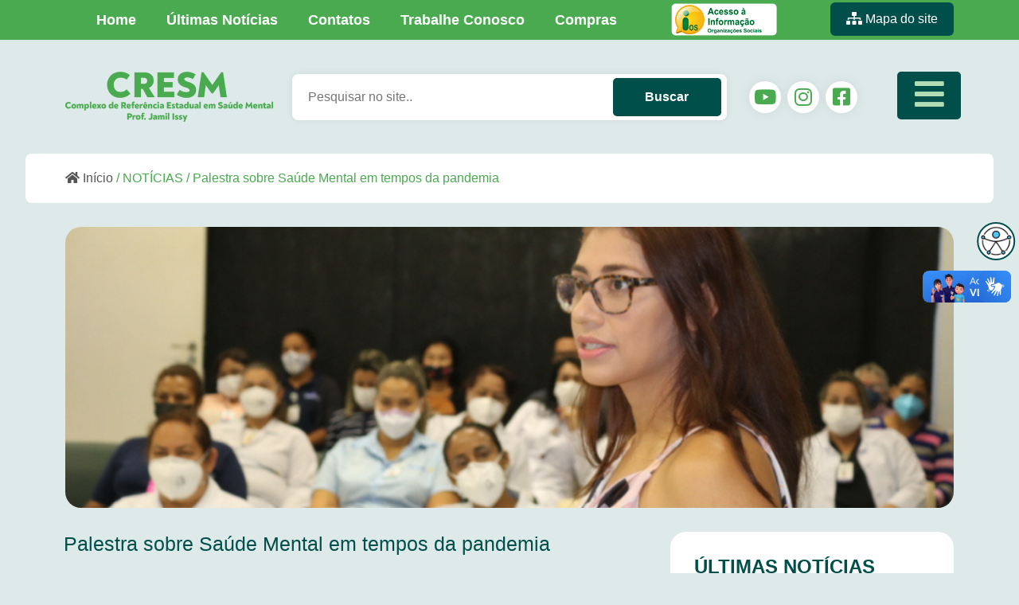

--- FILE ---
content_type: text/html; charset=UTF-8
request_url: https://www.cresm-go.org.br/palestra-sobre-saude-mental-em-tempos-da-pandemia/
body_size: 11997
content:
<!DOCTYPE html>
<html lang="pt-BR">

<head>
    <meta charset="UTF-8" />
    <meta name="viewport" content="width=450, user-scalable=no"/>
    <title>Palestra sobre Saúde Mental em tempos da pandemia | CRESM &#8211; Professor Jamil Issy</title>

    <link rel="stylesheet" type="text/css" media="all" href="https://www.cresm-go.org.br/wp-content/themes/cresm/style.css" />
    <!-- LIBS BOOTSTRAP -->
    <link href='https://www.cresm-go.org.br/wp-content/themes/cresm/css/bootstrap.css' rel='stylesheet' type='text/css' />
    <link href='https://www.cresm-go.org.br/wp-content/themes/cresm/css/bootstrap-grid.css' rel='stylesheet' type='text/css' />
    <link href='https://www.cresm-go.org.br/wp-content/themes/cresm/css/bootstrap-reboot.css' rel='stylesheet' type='text/css' />
    <link href='https://www.cresm-go.org.br/wp-content/themes/cresm/css/owl.carousel.css' rel='stylesheet' type='text/css' />
    <script src="https://www.cresm-go.org.br/wp-content/themes/cresm/js/bootstrap.js"></script>
    <link href='https://www.cresm-go.org.br/wp-content/themes/cresm/css/owl.carousel.css' rel='stylesheet' type='text/css' />
    <link href='https://www.cresm-go.org.br/wp-content/themes/cresm/css/site.css' rel='stylesheet' type='text/css' />

    <link rel="preconnect" href="https://fonts.googleapis.com">
    <link rel="preconnect" href="https://fonts.gstatic.com" crossorigin>
    <link href="https://fonts.googleapis.com/css2?family=Inter:wght@100;300;400;500;600;700;800;900&display=swap" rel="stylesheet">

    <!-- FONT AWESOME -->
    <script src="https://kit.fontawesome.com/a5ff6b0681.js" crossorigin="anonymous"></script>

    <script src="https://www.cresm-go.org.br/wp-content/themes/cresm/js/jquery-2.2.0.min.js"></script>
    <script src="https://www.cresm-go.org.br/wp-content/themes/cresm/js/owl.carousel.js"></script>

    <!-- MENU MOBILE -->
    <link href='https://www.cresm-go.org.br/wp-content/themes/cresm/css/menu/demo.css' rel='stylesheet' type='text/css' />
    <link href='https://www.cresm-go.org.br/wp-content/themes/cresm/css/menu/normalize.css' rel='stylesheet' type='text/css' />
    <link href='https://www.cresm-go.org.br/wp-content/themes/cresm/css/menu/pushy.css' rel='stylesheet' type='text/css' />

    <!-- ACESSIBILIDADE -->
    <link rel="stylesheet" href="https://www.cresm-go.org.br/wp-content/themes/cresm/acessibilidade/src/icons/fontawesome5.9.0/css/all.css" />
    <link rel="stylesheet" href="https://www.cresm-go.org.br/wp-content/themes/cresm/acessibilidade/src/css/default.css" />
    <link rel="stylesheet" href="https://www.cresm-go.org.br/wp-content/themes/cresm/acessibilidade/src/css/asb.css" />


    <meta name='robots' content='max-image-preview:large' />
	<style>img:is([sizes="auto" i], [sizes^="auto," i]) { contain-intrinsic-size: 3000px 1500px }</style>
	<link rel='dns-prefetch' href='//vlibras.gov.br' />
<script type="text/javascript">
/* <![CDATA[ */
window._wpemojiSettings = {"baseUrl":"https:\/\/s.w.org\/images\/core\/emoji\/16.0.1\/72x72\/","ext":".png","svgUrl":"https:\/\/s.w.org\/images\/core\/emoji\/16.0.1\/svg\/","svgExt":".svg","source":{"concatemoji":"https:\/\/www.cresm-go.org.br\/wp-includes\/js\/wp-emoji-release.min.js?ver=6.8.3"}};
/*! This file is auto-generated */
!function(s,n){var o,i,e;function c(e){try{var t={supportTests:e,timestamp:(new Date).valueOf()};sessionStorage.setItem(o,JSON.stringify(t))}catch(e){}}function p(e,t,n){e.clearRect(0,0,e.canvas.width,e.canvas.height),e.fillText(t,0,0);var t=new Uint32Array(e.getImageData(0,0,e.canvas.width,e.canvas.height).data),a=(e.clearRect(0,0,e.canvas.width,e.canvas.height),e.fillText(n,0,0),new Uint32Array(e.getImageData(0,0,e.canvas.width,e.canvas.height).data));return t.every(function(e,t){return e===a[t]})}function u(e,t){e.clearRect(0,0,e.canvas.width,e.canvas.height),e.fillText(t,0,0);for(var n=e.getImageData(16,16,1,1),a=0;a<n.data.length;a++)if(0!==n.data[a])return!1;return!0}function f(e,t,n,a){switch(t){case"flag":return n(e,"\ud83c\udff3\ufe0f\u200d\u26a7\ufe0f","\ud83c\udff3\ufe0f\u200b\u26a7\ufe0f")?!1:!n(e,"\ud83c\udde8\ud83c\uddf6","\ud83c\udde8\u200b\ud83c\uddf6")&&!n(e,"\ud83c\udff4\udb40\udc67\udb40\udc62\udb40\udc65\udb40\udc6e\udb40\udc67\udb40\udc7f","\ud83c\udff4\u200b\udb40\udc67\u200b\udb40\udc62\u200b\udb40\udc65\u200b\udb40\udc6e\u200b\udb40\udc67\u200b\udb40\udc7f");case"emoji":return!a(e,"\ud83e\udedf")}return!1}function g(e,t,n,a){var r="undefined"!=typeof WorkerGlobalScope&&self instanceof WorkerGlobalScope?new OffscreenCanvas(300,150):s.createElement("canvas"),o=r.getContext("2d",{willReadFrequently:!0}),i=(o.textBaseline="top",o.font="600 32px Arial",{});return e.forEach(function(e){i[e]=t(o,e,n,a)}),i}function t(e){var t=s.createElement("script");t.src=e,t.defer=!0,s.head.appendChild(t)}"undefined"!=typeof Promise&&(o="wpEmojiSettingsSupports",i=["flag","emoji"],n.supports={everything:!0,everythingExceptFlag:!0},e=new Promise(function(e){s.addEventListener("DOMContentLoaded",e,{once:!0})}),new Promise(function(t){var n=function(){try{var e=JSON.parse(sessionStorage.getItem(o));if("object"==typeof e&&"number"==typeof e.timestamp&&(new Date).valueOf()<e.timestamp+604800&&"object"==typeof e.supportTests)return e.supportTests}catch(e){}return null}();if(!n){if("undefined"!=typeof Worker&&"undefined"!=typeof OffscreenCanvas&&"undefined"!=typeof URL&&URL.createObjectURL&&"undefined"!=typeof Blob)try{var e="postMessage("+g.toString()+"("+[JSON.stringify(i),f.toString(),p.toString(),u.toString()].join(",")+"));",a=new Blob([e],{type:"text/javascript"}),r=new Worker(URL.createObjectURL(a),{name:"wpTestEmojiSupports"});return void(r.onmessage=function(e){c(n=e.data),r.terminate(),t(n)})}catch(e){}c(n=g(i,f,p,u))}t(n)}).then(function(e){for(var t in e)n.supports[t]=e[t],n.supports.everything=n.supports.everything&&n.supports[t],"flag"!==t&&(n.supports.everythingExceptFlag=n.supports.everythingExceptFlag&&n.supports[t]);n.supports.everythingExceptFlag=n.supports.everythingExceptFlag&&!n.supports.flag,n.DOMReady=!1,n.readyCallback=function(){n.DOMReady=!0}}).then(function(){return e}).then(function(){var e;n.supports.everything||(n.readyCallback(),(e=n.source||{}).concatemoji?t(e.concatemoji):e.wpemoji&&e.twemoji&&(t(e.twemoji),t(e.wpemoji)))}))}((window,document),window._wpemojiSettings);
/* ]]> */
</script>
<style id='wp-emoji-styles-inline-css' type='text/css'>

	img.wp-smiley, img.emoji {
		display: inline !important;
		border: none !important;
		box-shadow: none !important;
		height: 1em !important;
		width: 1em !important;
		margin: 0 0.07em !important;
		vertical-align: -0.1em !important;
		background: none !important;
		padding: 0 !important;
	}
</style>
<link rel='stylesheet' id='wp-block-library-css' href='https://www.cresm-go.org.br/wp-includes/css/dist/block-library/style.min.css?ver=6.8.3' type='text/css' media='all' />
<style id='classic-theme-styles-inline-css' type='text/css'>
/*! This file is auto-generated */
.wp-block-button__link{color:#fff;background-color:#32373c;border-radius:9999px;box-shadow:none;text-decoration:none;padding:calc(.667em + 2px) calc(1.333em + 2px);font-size:1.125em}.wp-block-file__button{background:#32373c;color:#fff;text-decoration:none}
</style>
<style id='global-styles-inline-css' type='text/css'>
:root{--wp--preset--aspect-ratio--square: 1;--wp--preset--aspect-ratio--4-3: 4/3;--wp--preset--aspect-ratio--3-4: 3/4;--wp--preset--aspect-ratio--3-2: 3/2;--wp--preset--aspect-ratio--2-3: 2/3;--wp--preset--aspect-ratio--16-9: 16/9;--wp--preset--aspect-ratio--9-16: 9/16;--wp--preset--color--black: #000000;--wp--preset--color--cyan-bluish-gray: #abb8c3;--wp--preset--color--white: #ffffff;--wp--preset--color--pale-pink: #f78da7;--wp--preset--color--vivid-red: #cf2e2e;--wp--preset--color--luminous-vivid-orange: #ff6900;--wp--preset--color--luminous-vivid-amber: #fcb900;--wp--preset--color--light-green-cyan: #7bdcb5;--wp--preset--color--vivid-green-cyan: #00d084;--wp--preset--color--pale-cyan-blue: #8ed1fc;--wp--preset--color--vivid-cyan-blue: #0693e3;--wp--preset--color--vivid-purple: #9b51e0;--wp--preset--gradient--vivid-cyan-blue-to-vivid-purple: linear-gradient(135deg,rgba(6,147,227,1) 0%,rgb(155,81,224) 100%);--wp--preset--gradient--light-green-cyan-to-vivid-green-cyan: linear-gradient(135deg,rgb(122,220,180) 0%,rgb(0,208,130) 100%);--wp--preset--gradient--luminous-vivid-amber-to-luminous-vivid-orange: linear-gradient(135deg,rgba(252,185,0,1) 0%,rgba(255,105,0,1) 100%);--wp--preset--gradient--luminous-vivid-orange-to-vivid-red: linear-gradient(135deg,rgba(255,105,0,1) 0%,rgb(207,46,46) 100%);--wp--preset--gradient--very-light-gray-to-cyan-bluish-gray: linear-gradient(135deg,rgb(238,238,238) 0%,rgb(169,184,195) 100%);--wp--preset--gradient--cool-to-warm-spectrum: linear-gradient(135deg,rgb(74,234,220) 0%,rgb(151,120,209) 20%,rgb(207,42,186) 40%,rgb(238,44,130) 60%,rgb(251,105,98) 80%,rgb(254,248,76) 100%);--wp--preset--gradient--blush-light-purple: linear-gradient(135deg,rgb(255,206,236) 0%,rgb(152,150,240) 100%);--wp--preset--gradient--blush-bordeaux: linear-gradient(135deg,rgb(254,205,165) 0%,rgb(254,45,45) 50%,rgb(107,0,62) 100%);--wp--preset--gradient--luminous-dusk: linear-gradient(135deg,rgb(255,203,112) 0%,rgb(199,81,192) 50%,rgb(65,88,208) 100%);--wp--preset--gradient--pale-ocean: linear-gradient(135deg,rgb(255,245,203) 0%,rgb(182,227,212) 50%,rgb(51,167,181) 100%);--wp--preset--gradient--electric-grass: linear-gradient(135deg,rgb(202,248,128) 0%,rgb(113,206,126) 100%);--wp--preset--gradient--midnight: linear-gradient(135deg,rgb(2,3,129) 0%,rgb(40,116,252) 100%);--wp--preset--font-size--small: 13px;--wp--preset--font-size--medium: 20px;--wp--preset--font-size--large: 36px;--wp--preset--font-size--x-large: 42px;--wp--preset--spacing--20: 0.44rem;--wp--preset--spacing--30: 0.67rem;--wp--preset--spacing--40: 1rem;--wp--preset--spacing--50: 1.5rem;--wp--preset--spacing--60: 2.25rem;--wp--preset--spacing--70: 3.38rem;--wp--preset--spacing--80: 5.06rem;--wp--preset--shadow--natural: 6px 6px 9px rgba(0, 0, 0, 0.2);--wp--preset--shadow--deep: 12px 12px 50px rgba(0, 0, 0, 0.4);--wp--preset--shadow--sharp: 6px 6px 0px rgba(0, 0, 0, 0.2);--wp--preset--shadow--outlined: 6px 6px 0px -3px rgba(255, 255, 255, 1), 6px 6px rgba(0, 0, 0, 1);--wp--preset--shadow--crisp: 6px 6px 0px rgba(0, 0, 0, 1);}:where(.is-layout-flex){gap: 0.5em;}:where(.is-layout-grid){gap: 0.5em;}body .is-layout-flex{display: flex;}.is-layout-flex{flex-wrap: wrap;align-items: center;}.is-layout-flex > :is(*, div){margin: 0;}body .is-layout-grid{display: grid;}.is-layout-grid > :is(*, div){margin: 0;}:where(.wp-block-columns.is-layout-flex){gap: 2em;}:where(.wp-block-columns.is-layout-grid){gap: 2em;}:where(.wp-block-post-template.is-layout-flex){gap: 1.25em;}:where(.wp-block-post-template.is-layout-grid){gap: 1.25em;}.has-black-color{color: var(--wp--preset--color--black) !important;}.has-cyan-bluish-gray-color{color: var(--wp--preset--color--cyan-bluish-gray) !important;}.has-white-color{color: var(--wp--preset--color--white) !important;}.has-pale-pink-color{color: var(--wp--preset--color--pale-pink) !important;}.has-vivid-red-color{color: var(--wp--preset--color--vivid-red) !important;}.has-luminous-vivid-orange-color{color: var(--wp--preset--color--luminous-vivid-orange) !important;}.has-luminous-vivid-amber-color{color: var(--wp--preset--color--luminous-vivid-amber) !important;}.has-light-green-cyan-color{color: var(--wp--preset--color--light-green-cyan) !important;}.has-vivid-green-cyan-color{color: var(--wp--preset--color--vivid-green-cyan) !important;}.has-pale-cyan-blue-color{color: var(--wp--preset--color--pale-cyan-blue) !important;}.has-vivid-cyan-blue-color{color: var(--wp--preset--color--vivid-cyan-blue) !important;}.has-vivid-purple-color{color: var(--wp--preset--color--vivid-purple) !important;}.has-black-background-color{background-color: var(--wp--preset--color--black) !important;}.has-cyan-bluish-gray-background-color{background-color: var(--wp--preset--color--cyan-bluish-gray) !important;}.has-white-background-color{background-color: var(--wp--preset--color--white) !important;}.has-pale-pink-background-color{background-color: var(--wp--preset--color--pale-pink) !important;}.has-vivid-red-background-color{background-color: var(--wp--preset--color--vivid-red) !important;}.has-luminous-vivid-orange-background-color{background-color: var(--wp--preset--color--luminous-vivid-orange) !important;}.has-luminous-vivid-amber-background-color{background-color: var(--wp--preset--color--luminous-vivid-amber) !important;}.has-light-green-cyan-background-color{background-color: var(--wp--preset--color--light-green-cyan) !important;}.has-vivid-green-cyan-background-color{background-color: var(--wp--preset--color--vivid-green-cyan) !important;}.has-pale-cyan-blue-background-color{background-color: var(--wp--preset--color--pale-cyan-blue) !important;}.has-vivid-cyan-blue-background-color{background-color: var(--wp--preset--color--vivid-cyan-blue) !important;}.has-vivid-purple-background-color{background-color: var(--wp--preset--color--vivid-purple) !important;}.has-black-border-color{border-color: var(--wp--preset--color--black) !important;}.has-cyan-bluish-gray-border-color{border-color: var(--wp--preset--color--cyan-bluish-gray) !important;}.has-white-border-color{border-color: var(--wp--preset--color--white) !important;}.has-pale-pink-border-color{border-color: var(--wp--preset--color--pale-pink) !important;}.has-vivid-red-border-color{border-color: var(--wp--preset--color--vivid-red) !important;}.has-luminous-vivid-orange-border-color{border-color: var(--wp--preset--color--luminous-vivid-orange) !important;}.has-luminous-vivid-amber-border-color{border-color: var(--wp--preset--color--luminous-vivid-amber) !important;}.has-light-green-cyan-border-color{border-color: var(--wp--preset--color--light-green-cyan) !important;}.has-vivid-green-cyan-border-color{border-color: var(--wp--preset--color--vivid-green-cyan) !important;}.has-pale-cyan-blue-border-color{border-color: var(--wp--preset--color--pale-cyan-blue) !important;}.has-vivid-cyan-blue-border-color{border-color: var(--wp--preset--color--vivid-cyan-blue) !important;}.has-vivid-purple-border-color{border-color: var(--wp--preset--color--vivid-purple) !important;}.has-vivid-cyan-blue-to-vivid-purple-gradient-background{background: var(--wp--preset--gradient--vivid-cyan-blue-to-vivid-purple) !important;}.has-light-green-cyan-to-vivid-green-cyan-gradient-background{background: var(--wp--preset--gradient--light-green-cyan-to-vivid-green-cyan) !important;}.has-luminous-vivid-amber-to-luminous-vivid-orange-gradient-background{background: var(--wp--preset--gradient--luminous-vivid-amber-to-luminous-vivid-orange) !important;}.has-luminous-vivid-orange-to-vivid-red-gradient-background{background: var(--wp--preset--gradient--luminous-vivid-orange-to-vivid-red) !important;}.has-very-light-gray-to-cyan-bluish-gray-gradient-background{background: var(--wp--preset--gradient--very-light-gray-to-cyan-bluish-gray) !important;}.has-cool-to-warm-spectrum-gradient-background{background: var(--wp--preset--gradient--cool-to-warm-spectrum) !important;}.has-blush-light-purple-gradient-background{background: var(--wp--preset--gradient--blush-light-purple) !important;}.has-blush-bordeaux-gradient-background{background: var(--wp--preset--gradient--blush-bordeaux) !important;}.has-luminous-dusk-gradient-background{background: var(--wp--preset--gradient--luminous-dusk) !important;}.has-pale-ocean-gradient-background{background: var(--wp--preset--gradient--pale-ocean) !important;}.has-electric-grass-gradient-background{background: var(--wp--preset--gradient--electric-grass) !important;}.has-midnight-gradient-background{background: var(--wp--preset--gradient--midnight) !important;}.has-small-font-size{font-size: var(--wp--preset--font-size--small) !important;}.has-medium-font-size{font-size: var(--wp--preset--font-size--medium) !important;}.has-large-font-size{font-size: var(--wp--preset--font-size--large) !important;}.has-x-large-font-size{font-size: var(--wp--preset--font-size--x-large) !important;}
:where(.wp-block-post-template.is-layout-flex){gap: 1.25em;}:where(.wp-block-post-template.is-layout-grid){gap: 1.25em;}
:where(.wp-block-columns.is-layout-flex){gap: 2em;}:where(.wp-block-columns.is-layout-grid){gap: 2em;}
:root :where(.wp-block-pullquote){font-size: 1.5em;line-height: 1.6;}
</style>
<link rel='stylesheet' id='contact-form-7-css' href='https://www.cresm-go.org.br/wp-content/plugins/contact-form-7/includes/css/styles.css?ver=6.1.4' type='text/css' media='all' />
<style id='contact-form-7-inline-css' type='text/css'>
.wpcf7 .wpcf7-recaptcha iframe {margin-bottom: 0;}.wpcf7 .wpcf7-recaptcha[data-align="center"] > div {margin: 0 auto;}.wpcf7 .wpcf7-recaptcha[data-align="right"] > div {margin: 0 0 0 auto;}
</style>
<link rel='stylesheet' id='wp-faq-public-style-css' href='https://www.cresm-go.org.br/wp-content/plugins/sp-faq/assets/css/wp-faq-public.css?ver=3.9.4' type='text/css' media='all' />
<link rel='stylesheet' id='slb_core-css' href='https://www.cresm-go.org.br/wp-content/plugins/simple-lightbox/client/css/app.css?ver=2.9.4' type='text/css' media='all' />
<link rel='stylesheet' id='bellows-css' href='https://www.cresm-go.org.br/wp-content/plugins/bellows-accordion-menu/assets/css/bellows.min.css?ver=1.4.4' type='text/css' media='all' />
<link rel='stylesheet' id='bellows-font-awesome-css' href='https://www.cresm-go.org.br/wp-content/plugins/bellows-accordion-menu/assets/css/fontawesome/css/font-awesome.min.css?ver=1.4.4' type='text/css' media='all' />
<link rel='stylesheet' id='bellows-vanilla-css' href='https://www.cresm-go.org.br/wp-content/plugins/bellows-accordion-menu/assets/css/skins/vanilla.css?ver=1.4.4' type='text/css' media='all' />
<script type="text/javascript" src="https://vlibras.gov.br/app/vlibras-plugin.js?ver=1.0" id="vlibrasjs-js"></script>
<script type="text/javascript" id="vlibrasjs-js-after">
/* <![CDATA[ */
try{vlibrasjs.load({ async: true });}catch(e){}
/* ]]> */
</script>
<script type="text/javascript" src="https://www.cresm-go.org.br/wp-includes/js/jquery/jquery.min.js?ver=3.7.1" id="jquery-core-js"></script>
<script type="text/javascript" src="https://www.cresm-go.org.br/wp-includes/js/jquery/jquery-migrate.min.js?ver=3.4.1" id="jquery-migrate-js"></script>
<link rel="https://api.w.org/" href="https://www.cresm-go.org.br/wp-json/" /><link rel="alternate" title="JSON" type="application/json" href="https://www.cresm-go.org.br/wp-json/wp/v2/posts/25727" /><link rel="EditURI" type="application/rsd+xml" title="RSD" href="https://www.cresm-go.org.br/xmlrpc.php?rsd" />
<meta name="generator" content="WordPress 6.8.3" />
<link rel="canonical" href="https://www.cresm-go.org.br/palestra-sobre-saude-mental-em-tempos-da-pandemia/" />
<link rel='shortlink' href='https://www.cresm-go.org.br/?p=25727' />
<link rel="alternate" title="oEmbed (JSON)" type="application/json+oembed" href="https://www.cresm-go.org.br/wp-json/oembed/1.0/embed?url=https%3A%2F%2Fwww.cresm-go.org.br%2Fpalestra-sobre-saude-mental-em-tempos-da-pandemia%2F" />
<link rel="alternate" title="oEmbed (XML)" type="text/xml+oembed" href="https://www.cresm-go.org.br/wp-json/oembed/1.0/embed?url=https%3A%2F%2Fwww.cresm-go.org.br%2Fpalestra-sobre-saude-mental-em-tempos-da-pandemia%2F&#038;format=xml" />
<style id="bellows-custom-generated-css">
/* Status: Loaded from Transient */

</style><link rel="icon" href="https://www.cresm-go.org.br/wp-content/uploads/2018/07/cropped-logo-1-32x32.png" sizes="32x32" />
<link rel="icon" href="https://www.cresm-go.org.br/wp-content/uploads/2018/07/cropped-logo-1-192x192.png" sizes="192x192" />
<link rel="apple-touch-icon" href="https://www.cresm-go.org.br/wp-content/uploads/2018/07/cropped-logo-1-180x180.png" />
<meta name="msapplication-TileImage" content="https://www.cresm-go.org.br/wp-content/uploads/2018/07/cropped-logo-1-270x270.png" />
</head>

<body class="wp-singular post-template-default single single-post postid-25727 single-format-standard wp-theme-cresm">
    <!-- MENU MOBILE -->
    <nav class="pushy pushy-left" data-focus="#first-link">
        <div class="pushy-content">

            <button class="menu-btn menu-btn-close">X</button>

            <div class="logoHeader" data-anime="top">
                <a href="https://www.cresm-go.org.br"><img src="https://www.cresm-go.org.br/wp-content/themes/cresm/images/cresm-logo-verde.png" alt="Cresm - Complexo de Referência Estadual em Saúde Mental Prof. Jamil Issy"></a>
            
            </div>

            <hr>

            <div class="pull-left">
            <nav id="bellows-main-5" class="bellows bellows-nojs bellows-main bellows-source-menu bellows-align-full bellows-skin-vanilla bellows-type-"><ul id="menu-menu-principal" class="bellows-nav" data-bellows-config="main"><li id="menu-item-16743" class="bellows-menu-item bellows-menu-item-type-post_type bellows-menu-item-object-page bellows-menu-item-home bellows-menu-item-16743 bellows-item-level-0"><a  href="https://www.cresm-go.org.br/" class="bellows-target"><span class="bellows-target-title bellows-target-text">Home</span></a></li>
<li id="menu-item-13775" class="bellows-menu-item bellows-menu-item-type-custom bellows-menu-item-object-custom bellows-menu-item-has-children bellows-menu-item-13775 bellows-item-level-0"><a  href="#" class="bellows-target"><span class="bellows-target-title bellows-target-text">Institucional</span><button class="bellows-subtoggle" aria-label="Toggle Submenu"><i class="bellows-subtoggle-icon-expand fa fa-chevron-down"></i><i class="bellows-subtoggle-icon-collapse fa fa-chevron-up"></i></button></a>
<ul class="bellows-submenu">
	<li id="menu-item-13802" class="bellows-menu-item bellows-menu-item-type-post_type bellows-menu-item-object-page bellows-menu-item-13802 bellows-item-level-1"><a  href="https://www.cresm-go.org.br/apresentacao/" class="bellows-target"><span class="bellows-target-title bellows-target-text">CRESM Prof. Jamil Issy</span></a></li>
	<li id="menu-item-26447" class="bellows-menu-item bellows-menu-item-type-post_type bellows-menu-item-object-page bellows-menu-item-26447 bellows-item-level-1"><a  href="https://www.cresm-go.org.br/atendimento/" class="bellows-target"><span class="bellows-target-title bellows-target-text">Atendimento</span></a></li>
	<li id="menu-item-18653" class="bellows-menu-item bellows-menu-item-type-post_type bellows-menu-item-object-page bellows-menu-item-has-children bellows-menu-item-18653 bellows-item-level-1"><a  href="https://www.cresm-go.org.br/os-servicos/" class="bellows-target"><span class="bellows-target-title bellows-target-text">Os Serviços</span><button class="bellows-subtoggle" aria-label="Toggle Submenu"><i class="bellows-subtoggle-icon-expand fa fa-chevron-down"></i><i class="bellows-subtoggle-icon-collapse fa fa-chevron-up"></i></button></a>
	<ul class="bellows-submenu">
		<li id="menu-item-25943" class="bellows-menu-item bellows-menu-item-type-post_type bellows-menu-item-object-page bellows-menu-item-25943 bellows-item-level-2"><a  href="https://www.cresm-go.org.br/odontologia-copy/" class="bellows-target"><span class="bellows-target-title bellows-target-text">Reinserção Social</span></a></li>
		<li id="menu-item-18617" class="bellows-menu-item bellows-menu-item-type-post_type bellows-menu-item-object-page bellows-menu-item-18617 bellows-item-level-2"><a  href="https://www.cresm-go.org.br/capelania/" class="bellows-target"><span class="bellows-target-title bellows-target-text">Capelania</span></a></li>
		<li id="menu-item-18615" class="bellows-menu-item bellows-menu-item-type-post_type bellows-menu-item-object-page bellows-menu-item-18615 bellows-item-level-2"><a  href="https://www.cresm-go.org.br/terapia-oculpacional/" class="bellows-target"><span class="bellows-target-title bellows-target-text">Terapia Oculpacional</span></a></li>
		<li id="menu-item-18613" class="bellows-menu-item bellows-menu-item-type-post_type bellows-menu-item-object-page bellows-menu-item-18613 bellows-item-level-2"><a  href="https://www.cresm-go.org.br/educacao-fisica/" class="bellows-target"><span class="bellows-target-title bellows-target-text">Educação Fisica</span></a></li>
		<li id="menu-item-18614" class="bellows-menu-item bellows-menu-item-type-post_type bellows-menu-item-object-page bellows-menu-item-18614 bellows-item-level-2"><a  title="Musicoterapia" href="https://www.cresm-go.org.br/musiterapia/" class="bellows-target"><span class="bellows-target-title bellows-target-text">Musicoterapia</span></a></li>
		<li id="menu-item-18618" class="bellows-menu-item bellows-menu-item-type-post_type bellows-menu-item-object-page bellows-menu-item-18618 bellows-item-level-2"><a  href="https://www.cresm-go.org.br/hortoterapia-2/" class="bellows-target"><span class="bellows-target-title bellows-target-text">Hortoterapia</span></a></li>
		<li id="menu-item-18619" class="bellows-menu-item bellows-menu-item-type-post_type bellows-menu-item-object-page bellows-menu-item-18619 bellows-item-level-2"><a  href="https://www.cresm-go.org.br/exames-rapidos-para-ist/" class="bellows-target"><span class="bellows-target-title bellows-target-text">Exames Rápidos PARA IST</span></a></li>
		<li id="menu-item-18620" class="bellows-menu-item bellows-menu-item-type-post_type bellows-menu-item-object-page bellows-menu-item-18620 bellows-item-level-2"><a  href="https://www.cresm-go.org.br/dia-da-beleza-2/" class="bellows-target"><span class="bellows-target-title bellows-target-text">Dia da BELEZA</span></a></li>
		<li id="menu-item-18621" class="bellows-menu-item bellows-menu-item-type-post_type bellows-menu-item-object-page bellows-menu-item-18621 bellows-item-level-2"><a  href="https://www.cresm-go.org.br/odontologia/" class="bellows-target"><span class="bellows-target-title bellows-target-text">Odontologia</span></a></li>
		<li id="menu-item-18622" class="bellows-menu-item bellows-menu-item-type-post_type bellows-menu-item-object-page bellows-menu-item-18622 bellows-item-level-2"><a  href="https://www.cresm-go.org.br/vacinacao/" class="bellows-target"><span class="bellows-target-title bellows-target-text">Vacinação</span></a></li>
	</ul>
</li>
	<li id="menu-item-18630" class="bellows-menu-item bellows-menu-item-type-post_type bellows-menu-item-object-page bellows-menu-item-18630 bellows-item-level-1"><a  href="https://www.cresm-go.org.br/diretoria/" class="bellows-target"><span class="bellows-target-title bellows-target-text">Diretoria</span></a></li>
	<li id="menu-item-18631" class="bellows-menu-item bellows-menu-item-type-post_type bellows-menu-item-object-page bellows-menu-item-18631 bellows-item-level-1"><a  href="https://www.cresm-go.org.br/programa-terapeutico/" class="bellows-target"><span class="bellows-target-title bellows-target-text">Programa Terapêutico</span></a></li>
	<li id="menu-item-18632" class="bellows-menu-item bellows-menu-item-type-post_type bellows-menu-item-object-page bellows-menu-item-18632 bellows-item-level-1"><a  href="https://www.cresm-go.org.br/tratamento/" class="bellows-target"><span class="bellows-target-title bellows-target-text">Tratamento</span></a></li>
	<li id="menu-item-13804" class="bellows-menu-item bellows-menu-item-type-post_type bellows-menu-item-object-page bellows-menu-item-13804 bellows-item-level-1"><a  href="https://www.cresm-go.org.br/missao/" class="bellows-target"><span class="bellows-target-title bellows-target-text">Propósito, Missão, Visão e Valores</span></a></li>
	<li id="menu-item-18641" class="bellows-menu-item bellows-menu-item-type-post_type bellows-menu-item-object-page bellows-menu-item-18641 bellows-item-level-1"><a  href="https://www.cresm-go.org.br/nossa-historia/" class="bellows-target"><span class="bellows-target-title bellows-target-text">Nossa história</span></a></li>
	<li id="menu-item-18642" class="bellows-menu-item bellows-menu-item-type-post_type bellows-menu-item-object-page bellows-menu-item-18642 bellows-item-level-1"><a  href="https://www.cresm-go.org.br/nosso-identidade/" class="bellows-target"><span class="bellows-target-title bellows-target-text">Nossa Identidade</span></a></li>
	<li id="menu-item-18705" class="bellows-menu-item bellows-menu-item-type-post_type bellows-menu-item-object-page bellows-menu-item-18705 bellows-item-level-1"><a  href="https://www.cresm-go.org.br/complexo-arquitetonico/" class="bellows-target"><span class="bellows-target-title bellows-target-text">Complexo Arquitetônico</span></a></li>
	<li id="menu-item-18706" class="bellows-menu-item bellows-menu-item-type-post_type bellows-menu-item-object-page bellows-menu-item-18706 bellows-item-level-1"><a  href="https://www.cresm-go.org.br/gestora/" class="bellows-target"><span class="bellows-target-title bellows-target-text">Gestora</span></a></li>
	<li id="menu-item-24249" class="bellows-menu-item bellows-menu-item-type-post_type bellows-menu-item-object-page bellows-menu-item-24249 bellows-item-level-1"><a  href="https://www.cresm-go.org.br/portal-transparencia/" class="bellows-target"><span class="bellows-target-title bellows-target-text">Portal da Transparência</span></a></li>
</ul>
</li>
<li id="menu-item-14503" class="bellows-menu-item bellows-menu-item-type-custom bellows-menu-item-object-custom bellows-menu-item-has-children bellows-menu-item-14503 bellows-item-level-0"><a  href="#" class="bellows-target"><span class="bellows-target-title bellows-target-text">Comunicação</span><button class="bellows-subtoggle" aria-label="Toggle Submenu"><i class="bellows-subtoggle-icon-expand fa fa-chevron-down"></i><i class="bellows-subtoggle-icon-collapse fa fa-chevron-up"></i></button></a>
<ul class="bellows-submenu">
	<li id="menu-item-14837" class="bellows-menu-item bellows-menu-item-type-post_type bellows-menu-item-object-page bellows-current_page_parent bellows-menu-item-14837 bellows-item-level-1"><a  href="https://www.cresm-go.org.br/ultimasnoticias/" class="bellows-target"><span class="bellows-target-title bellows-target-text">Últimas Notícias</span></a></li>
	<li id="menu-item-25457" class="bellows-menu-item bellows-menu-item-type-post_type bellows-menu-item-object-page bellows-menu-item-25457 bellows-item-level-1"><a  href="https://www.cresm-go.org.br/relacionamento-com-a-imprensa/" class="bellows-target"><span class="bellows-target-title bellows-target-text">Relacionamento com a imprensa</span></a></li>
	<li id="menu-item-25458" class="bellows-menu-item bellows-menu-item-type-post_type bellows-menu-item-object-page bellows-menu-item-25458 bellows-item-level-1"><a  href="https://www.cresm-go.org.br/banco-de-imagens/" class="bellows-target"><span class="bellows-target-title bellows-target-text">Banco de imagens</span></a></li>
	<li id="menu-item-25459" class="bellows-menu-item bellows-menu-item-type-post_type bellows-menu-item-object-page bellows-menu-item-25459 bellows-item-level-1"><a  href="https://www.cresm-go.org.br/contato/" class="bellows-target"><span class="bellows-target-title bellows-target-text">Contato</span></a></li>
</ul>
</li>
<li id="menu-item-13814" class="bellows-menu-item bellows-menu-item-type-custom bellows-menu-item-object-custom bellows-menu-item-has-children bellows-menu-item-13814 bellows-item-level-0"><a  href="#" class="bellows-target"><span class="bellows-target-title bellows-target-text">Fale conosco</span><button class="bellows-subtoggle" aria-label="Toggle Submenu"><i class="bellows-subtoggle-icon-expand fa fa-chevron-down"></i><i class="bellows-subtoggle-icon-collapse fa fa-chevron-up"></i></button></a>
<ul class="bellows-submenu">
	<li id="menu-item-13781" class="bellows-menu-item bellows-menu-item-type-post_type bellows-menu-item-object-page bellows-menu-item-13781 bellows-item-level-1"><a  href="https://www.cresm-go.org.br/ouvidoria/" class="bellows-target"><span class="bellows-target-title bellows-target-text">Ouvidoria</span></a></li>
	<li id="menu-item-21717" class="bellows-menu-item bellows-menu-item-type-post_type bellows-menu-item-object-page bellows-menu-item-21717 bellows-item-level-1"><a  href="https://www.cresm-go.org.br/contato/" class="bellows-target"><span class="bellows-target-title bellows-target-text">Contato e horários de atendimento</span></a></li>
	<li id="menu-item-19175" class="bellows-menu-item bellows-menu-item-type-post_type bellows-menu-item-object-page bellows-menu-item-19175 bellows-item-level-1"><a  href="https://www.cresm-go.org.br/relatorio-de-gestao-da-unidade-hospitalar/perguntas-frequentes/" class="bellows-target"><span class="bellows-target-title bellows-target-text">Perguntas e Respostas Frequentes</span></a></li>
</ul>
</li>
<li id="menu-item-35440" class="bellows-menu-item bellows-menu-item-type-custom bellows-menu-item-object-custom bellows-menu-item-has-children bellows-menu-item-35440 bellows-item-level-0"><a  href="#" class="bellows-target"><span class="bellows-target-title bellows-target-text">Ensino e pesquisas</span><button class="bellows-subtoggle" aria-label="Toggle Submenu"><i class="bellows-subtoggle-icon-expand fa fa-chevron-down"></i><i class="bellows-subtoggle-icon-collapse fa fa-chevron-up"></i></button></a>
<ul class="bellows-submenu">
	<li id="menu-item-21176" class="bellows-menu-item bellows-menu-item-type-post_type bellows-menu-item-object-page bellows-menu-item-has-children bellows-menu-item-21176 bellows-item-level-1"><a  href="https://www.cresm-go.org.br/ensino-e-pesquisa/" class="bellows-target"><span class="bellows-target-title bellows-target-text">Sobre Ensino e Pesquisa</span><button class="bellows-subtoggle" aria-label="Toggle Submenu"><i class="bellows-subtoggle-icon-expand fa fa-chevron-down"></i><i class="bellows-subtoggle-icon-collapse fa fa-chevron-up"></i></button></a>
	<ul class="bellows-submenu">
		<li id="menu-item-36806" class="bellows-menu-item bellows-menu-item-type-post_type bellows-menu-item-object-page bellows-menu-item-has-children bellows-menu-item-36806 bellows-item-level-2"><a  href="https://www.cresm-go.org.br/ensino-e-pesquisa/programa-de-educacao-permanente/" class="bellows-target"><span class="bellows-target-title bellows-target-text">Programa de Educação Permanente</span><button class="bellows-subtoggle" aria-label="Toggle Submenu"><i class="bellows-subtoggle-icon-expand fa fa-chevron-down"></i><i class="bellows-subtoggle-icon-collapse fa fa-chevron-up"></i></button></a>
		<ul class="bellows-submenu">
			<li id="menu-item-35859" class="bellows-menu-item bellows-menu-item-type-post_type bellows-menu-item-object-page bellows-menu-item-35859 bellows-item-level-3"><a  href="https://www.cresm-go.org.br/ensino-e-pesquisa/avaliacoes-dos-cursos-do-dep/" class="bellows-target"><span class="bellows-target-title bellows-target-text">Avaliações dos Cursos do DEP</span></a></li>
		</ul>
</li>
		<li id="menu-item-35882" class="bellows-menu-item bellows-menu-item-type-post_type bellows-menu-item-object-page bellows-menu-item-35882 bellows-item-level-2"><a  href="https://www.cresm-go.org.br/ensino-e-pesquisa/programa-de-eda-cresm/" class="bellows-target"><span class="bellows-target-title bellows-target-text">Programa de EDA CRESM</span></a></li>
		<li id="menu-item-35858" class="bellows-menu-item bellows-menu-item-type-post_type bellows-menu-item-object-page bellows-menu-item-35858 bellows-item-level-2"><a  href="https://www.cresm-go.org.br/ensino-e-pesquisa/cronograma-de-cursos-do-dep/" class="bellows-target"><span class="bellows-target-title bellows-target-text">Cronograma de Cursos do DEP</span></a></li>
	</ul>
</li>
	<li id="menu-item-36376" class="bellows-menu-item bellows-menu-item-type-post_type bellows-menu-item-object-page bellows-menu-item-36376 bellows-item-level-1"><a  href="https://www.cresm-go.org.br/ensino-e-pesquisa/projeto-de-acao-institucional/" class="bellows-target"><span class="bellows-target-title bellows-target-text">Projeto de Ação Institucional</span></a></li>
	<li id="menu-item-35448" class="bellows-menu-item bellows-menu-item-type-post_type bellows-menu-item-object-page bellows-menu-item-35448 bellows-item-level-1"><a  href="https://www.cresm-go.org.br/ensino-e-pesquisa/projeto-de-pesquisa/" class="bellows-target"><span class="bellows-target-title bellows-target-text">Projeto de Pesquisa</span></a></li>
	<li id="menu-item-37900" class="bellows-menu-item bellows-menu-item-type-post_type bellows-menu-item-object-page bellows-menu-item-37900 bellows-item-level-1"><a  href="https://www.cresm-go.org.br/ensino-e-pesquisa/relato-de-caso-clinico/" class="bellows-target"><span class="bellows-target-title bellows-target-text">Relato de Caso Clínico</span></a></li>
	<li id="menu-item-36377" class="bellows-menu-item bellows-menu-item-type-post_type bellows-menu-item-object-page bellows-menu-item-has-children bellows-menu-item-36377 bellows-item-level-1"><a  href="https://www.cresm-go.org.br/ensino-e-pesquisa/projeto-de-extensao-2/" class="bellows-target"><span class="bellows-target-title bellows-target-text">Projeto de Extensão</span><button class="bellows-subtoggle" aria-label="Toggle Submenu"><i class="bellows-subtoggle-icon-expand fa fa-chevron-down"></i><i class="bellows-subtoggle-icon-collapse fa fa-chevron-up"></i></button></a>
	<ul class="bellows-submenu">
		<li id="menu-item-35454" class="bellows-menu-item bellows-menu-item-type-post_type bellows-menu-item-object-page bellows-menu-item-35454 bellows-item-level-2"><a  href="https://www.cresm-go.org.br/ensino-e-pesquisa/projeto-de-extensao-2/projeto-de-extensao/" class="bellows-target"><span class="bellows-target-title bellows-target-text">Projeto de Extensão- Como Prodecer</span></a></li>
	</ul>
</li>
	<li id="menu-item-35887" class="bellows-menu-item bellows-menu-item-type-post_type bellows-menu-item-object-page bellows-menu-item-35887 bellows-item-level-1"><a  href="https://www.cresm-go.org.br/ensino-e-pesquisa/estagios-no-cresm/" class="bellows-target"><span class="bellows-target-title bellows-target-text">Estágios no CRESM</span></a></li>
	<li id="menu-item-35550" class="bellows-menu-item bellows-menu-item-type-custom bellows-menu-item-object-custom bellows-menu-item-35550 bellows-item-level-1"><a  href="https://www.cresm-go.org.br/ensino-e-pesquisa/residencia-medica/" class="bellows-target"><span class="bellows-target-title bellows-target-text">Residência Médica</span></a></li>
	<li id="menu-item-35838" class="bellows-menu-item bellows-menu-item-type-post_type bellows-menu-item-object-page bellows-menu-item-35838 bellows-item-level-1"><a  href="https://www.cresm-go.org.br/ensino-e-pesquisa/jornada-cientifica-cresm/" class="bellows-target"><span class="bellows-target-title bellows-target-text">Jornada Científica CRESM 2025</span></a></li>
</ul>
</li>
<li id="menu-item-19832" class="bellows-menu-item bellows-menu-item-type-custom bellows-menu-item-object-custom bellows-menu-item-has-children bellows-menu-item-19832 bellows-item-level-0"><a  href="#" class="bellows-target"><span class="bellows-target-title bellows-target-text">COMPRAS</span><button class="bellows-subtoggle" aria-label="Toggle Submenu"><i class="bellows-subtoggle-icon-expand fa fa-chevron-down"></i><i class="bellows-subtoggle-icon-collapse fa fa-chevron-up"></i></button></a>
<ul class="bellows-submenu">
	<li id="menu-item-18174" class="bellows-menu-item bellows-menu-item-type-custom bellows-menu-item-object-custom bellows-menu-item-18174 bellows-item-level-1"><a  href="https://compras.cresm-go.org.br/" class="bellows-target"><span class="bellows-target-title bellows-target-text">Processo de Compras</span></a></li>
	<li id="menu-item-24381" class="bellows-menu-item bellows-menu-item-type-post_type bellows-menu-item-object-page bellows-menu-item-24381 bellows-item-level-1"><a  href="https://www.cresm-go.org.br/contratos-celebrados-assinados/" class="bellows-target"><span class="bellows-target-title bellows-target-text">Contratos</span></a></li>
</ul>
</li>
<li id="menu-item-33966" class="bellows-menu-item bellows-menu-item-type-post_type bellows-menu-item-object-page bellows-menu-item-33966 bellows-item-level-0"><a  href="https://www.cresm-go.org.br/acessibilidade/" class="bellows-target"><span class="bellows-target-title bellows-target-text">Acessibilidade</span></a></li>
</ul></nav>            </div>
            
            <hr>

            <div class="sosialIcons">
                <a href="#"><i class="fab fa-youtube"></i></a>
                <a href="#"><i class="fab fa-instagram"></i></a>
                <a href="#"><i class="fab fa-facebook-square"></i></a>
            </div>            
        </div>
    </nav>

    <!-- Site Overlay -->
    <div class="site-overlay"></div>

    <div class="menuBar">
        <div class="container">
            <div class="row">
                <div class="col-lg-8">
                    <div class="menuFast">
                        <div id="fastMenu">
                            <div class="menu-menu-rapido-container"><ul id="menu-menu-rapido" class="menu"><li id="menu-item-36255" class="menu-item menu-item-type-post_type menu-item-object-page menu-item-home menu-item-36255"><a href="https://www.cresm-go.org.br/">Home</a></li>
<li id="menu-item-36256" class="menu-item menu-item-type-post_type menu-item-object-page current_page_parent menu-item-36256"><a href="https://www.cresm-go.org.br/ultimasnoticias/">Últimas Notícias</a></li>
<li id="menu-item-36257" class="menu-item menu-item-type-post_type menu-item-object-page menu-item-36257"><a href="https://www.cresm-go.org.br/contato/">Contatos</a></li>
<li id="menu-item-38439" class="menu-item menu-item-type-custom menu-item-object-custom menu-item-38439"><a href="https://www.cresm-go.org.br/portal-da-transparencia/pessoal/ato-convocatorio-e-avisos-de-selecao-publica-para-recrutamento-e-selecao-de-empregados-e-seus-respectivos-resultados/">Trabalhe Conosco</a></li>
<li id="menu-item-38440" class="menu-item menu-item-type-custom menu-item-object-custom menu-item-38440"><a target="_blank" href="https://compras.cresm-go.org.br/">Compras</a></li>
</ul></div>                        </div>
                    </div>
                </div>

                <div class="col-lg-2 ms-auto acess">
                    <a href="https://goias.gov.br/saude/" target="_blank"><img src="https://www.cresm-go.org.br/wp-content/themes/cresm/images/acessoAInfo.png" alt="IOS - Acesso a Informacão"></a>
                </div>

                <div class="col-lg-2 ms-auto acess">
                    <a href="https://www.cresm-go.org.br/mapa-do-site/" class="botAcessibilidade"><i class="fas fa-sitemap"></i> Mapa do site</a>
                </div>
            </div>
        </div>
    </div>

    <div class="header">
        <div class="container">
            <div class="row">
                <div class="col-lg-3 logo">
                    <a href="https://www.cresm-go.org.br"><img src="https://www.cresm-go.org.br/wp-content/themes/cresm/images/cresm-logo-verde.png" alt="Cresm - Complexo de Referência Estadual em Saúde Mental Prof. Jamil Issy"></a>
               
                </div>

                <div class="col-lg-6 searc">
                    <form action="#" class="campoBusca">
                        <input type="text" name="s" class="campo-busca" placeholder="Pesquisar no site..">
                        <input type="submit" value="Buscar">    
                    </form>
                </div>

                <div class="col-lg-2 redes">
                    <div class="sosialIcons">
                        <a href="#"><i class="fab fa-youtube"></i></a>
                        <a href="#"><i class="fab fa-instagram"></i></a>
                        <a href="#"><i class="fab fa-facebook-square"></i></a>
                    </div>
                </div>

                <div class="col-lg-1 menuHamburguer">
                    <button class="menu-btn"><i class="fas fa-bars"></i></button>
                </div>
            </div>
        </div>
    </div><!-- #header -->

    <div id="wrapper" class="hfeed">
        <div id="main">

    
    <div class="brevcrumbs">
        <div class="container">
            <span><a href="https://www.cresm-go.org.br"><i class="fas fa-home"></i> Início</a> / NOTÍCIAS / Palestra sobre Saúde Mental em tempos da pandemia</span>
        </div>
    </div>

    <div class="container">

        <div class="boxTnbCapaPages">
            <img width="1121" height="355" src="https://www.cresm-go.org.br/wp-content/uploads/2021/05/Design-sem-nome-57-1121x355.png" class="attachment-tnb-capasPaginas size-tnb-capasPaginas wp-post-image" alt="" decoding="async" fetchpriority="high" />        </div>

        <div class="row">
            <div class="col-lg-8 col-sm-12 entryContent">
                <h1 class="theTitlePosts">Palestra sobre Saúde Mental em tempos da pandemia</h1>
                
                <hr>
                    <span><i class="fas fa-calendar-alt"></i> 17 maio 2021</span>
                <hr>
                
                <p style="text-align: justify;"><span style="font-weight: 400;">Mudanças de hábitos, alimentação saudável, exercícios físicos e meditações. São algumas técnicas que podem atenuar o estresse e manter uma boa saúde mental, para os profissionais da enfermagem, que trabalham em jornadas extenuantes. Ensinar técnicas básicas de relaxamento é a proposta da palestra promovida pela Gerência de Enfermagem, Núcleo de Segurança do Paciente (NSP) e Serviço de Controle de Infecção Relacionada à Assistência à Saúde (SCIRAS) do Centro Estadual de Referência e Excelência em Dependência Química, em Aparecida de Goiânia (CREDEQ &#8211; Prof. Jamil Issy).</span></p>
<p style="text-align: justify;"><span style="font-weight: 400;"> <img decoding="async" class=" wp-image-25729 alignright" src="https://credeq-go.org.br/wp-content/uploads/2021/05/Design-sem-nome-32-300x200.png" alt="" width="293" height="195" srcset="https://www.cresm-go.org.br/wp-content/uploads/2021/05/Design-sem-nome-32-300x200.png 300w, https://www.cresm-go.org.br/wp-content/uploads/2021/05/Design-sem-nome-32-270x180.png 270w, https://www.cresm-go.org.br/wp-content/uploads/2021/05/Design-sem-nome-32-768x512.png 768w, https://www.cresm-go.org.br/wp-content/uploads/2021/05/Design-sem-nome-32-1024x683.png 1024w, https://www.cresm-go.org.br/wp-content/uploads/2021/05/Design-sem-nome-32-1536x1024.png 1536w, https://www.cresm-go.org.br/wp-content/uploads/2021/05/Design-sem-nome-32-2048x1365.png 2048w" sizes="(max-width: 293px) 100vw, 293px" /></span></p>
<p style="text-align: justify;"><span style="font-weight: 400;">A iniciativa, que faz parte das comemorações pelo Dia do Profissional da Enfermagem, ocorrido no último dia 12 de maio, acontece em dois dias, um na segunda-feira, dia 17, e outro, na terça-feira, dia 18. Sempre às 10 horas, na Sala de Treinamento, do Ambulatório Infantojuvenil, na sede do CREDEQ – Prof. Jamil Issy. A palestra em ambos os  dias será ministrada pela nutricionista Gleicy Nunes. </span></p>
<p style="text-align: justify;"><span style="font-weight: 400;"><img decoding="async" class=" wp-image-25730 alignleft" src="https://credeq-go.org.br/wp-content/uploads/2021/05/Design-sem-nome-31-300x200.png" alt="" width="298" height="198" srcset="https://www.cresm-go.org.br/wp-content/uploads/2021/05/Design-sem-nome-31-300x200.png 300w, https://www.cresm-go.org.br/wp-content/uploads/2021/05/Design-sem-nome-31-1024x683.png 1024w, https://www.cresm-go.org.br/wp-content/uploads/2021/05/Design-sem-nome-31-768x512.png 768w, https://www.cresm-go.org.br/wp-content/uploads/2021/05/Design-sem-nome-31-1536x1024.png 1536w, https://www.cresm-go.org.br/wp-content/uploads/2021/05/Design-sem-nome-31-2048x1365.png 2048w, https://www.cresm-go.org.br/wp-content/uploads/2021/05/Design-sem-nome-31-270x180.png 270w" sizes="(max-width: 298px) 100vw, 298px" />No primeiro dia da exposição foi grande a participação dos colaboradores da instituição. Ao término do evento, a gerente de Enfermagem, Moana Salviano, entregou lembrancinhas, alusivas à data, aos participantes. De acordo com ela, em meio a pandemia, o grau de vulnerabilidade psicossocial dos profissionais da saúde aumentou, de modo a provocar o surgimento ou agravo de doenças pré-estabelecidas, o que reforça a importância da discussão. </span></p>
<p style="text-align: justify;"><span style="font-weight: 400;">“Nesse tempo em que vivemos é importante reconhecermos o papel desempenhado pelos profissionais da Enfermagem e os riscos de adoecimento físico e psíquico daqueles que travam diariamente a dura batalha de prover assistência à população”, explica Moana Salviano.</span></p>
            </div>

            <div class="col-lg-4 col-sm-12">
                <div class="boxUltinasNoticias">
                    <h2>ÚLTIMAS NOTÍCIAS</h2>

                    
                        <div class="postsGridSidebar">
                            <div class="row">
                                <div class="col-lg-4">
                                    <a href="https://www.cresm-go.org.br/cresm-fortalece-gestao-da-central-de-residuos-e-pontos-de-descarte/"><img width="110" height="90" src="https://www.cresm-go.org.br/wp-content/uploads/2026/01/Profissionais-do-CRESM-participam-de-Sessao-de-Imersao-do-Projeto-Integracao-Hospitalar-em-Rede-1-110x90.png" class="attachment-blog-tnb-lista-coluna size-blog-tnb-lista-coluna wp-post-image" alt="" decoding="async" loading="lazy" /></a>
                                </div>
                                <div class="col-lg-8">
                                    <span><i class="fas fa-calendar-alt"></i> 15 janeiro 2026</span>
                                    <p>CRESM fortalece gestão da Central de Resíduos e pontos de descarte</p>
                                </div>
                            </div>
                        </div>

                    
                        <div class="postsGridSidebar">
                            <div class="row">
                                <div class="col-lg-4">
                                    <a href="https://www.cresm-go.org.br/profissionais-do-cresm-participam-de-sessao-de-imersao-do-projeto-integracao-hospitalar-em-rede/"><img width="110" height="90" src="https://www.cresm-go.org.br/wp-content/uploads/2026/01/Capa-Site-6-110x90.png" class="attachment-blog-tnb-lista-coluna size-blog-tnb-lista-coluna wp-post-image" alt="" decoding="async" loading="lazy" /></a>
                                </div>
                                <div class="col-lg-8">
                                    <span><i class="fas fa-calendar-alt"></i> 14 janeiro 2026</span>
                                    <p>Profissionais do CRESM participam de Sessão de Imersão do Projeto Integração Hospitalar em Rede</p>
                                </div>
                            </div>
                        </div>

                    
                        <div class="postsGridSidebar">
                            <div class="row">
                                <div class="col-lg-4">
                                    <a href="https://www.cresm-go.org.br/cresm-promove-capacitacao-para-aprimorar-a-qualidade-e-a-seguranca-da-assistencia-aos-pacientes/"><img width="110" height="90" src="https://www.cresm-go.org.br/wp-content/uploads/2026/01/CRESM-promove-capacitacao-para-aprimorar-a-qualidade-e-a-seguranca-da-assistencia-aos-pacientes-110x90.png" class="attachment-blog-tnb-lista-coluna size-blog-tnb-lista-coluna wp-post-image" alt="" decoding="async" loading="lazy" /></a>
                                </div>
                                <div class="col-lg-8">
                                    <span><i class="fas fa-calendar-alt"></i> 12 janeiro 2026</span>
                                    <p>CRESM promove capacitação para aprimorar a qualidade e a segurança da assistência aos pacientes</p>
                                </div>
                            </div>
                        </div>

                    
                        <div class="postsGridSidebar">
                            <div class="row">
                                <div class="col-lg-4">
                                    <a href="https://www.cresm-go.org.br/bingo-terapeutico-promove-integracao-e-cuidado-no-cresm/"><img width="110" height="90" src="https://www.cresm-go.org.br/wp-content/uploads/2026/01/MVIMG_20251219_102643-110x90.jpg" class="attachment-blog-tnb-lista-coluna size-blog-tnb-lista-coluna wp-post-image" alt="" decoding="async" loading="lazy" /></a>
                                </div>
                                <div class="col-lg-8">
                                    <span><i class="fas fa-calendar-alt"></i> 31 dezembro 2025</span>
                                    <p>Bingo terapêutico promove integração e cuidado no CRESM</p>
                                </div>
                            </div>
                        </div>

                                    </div>



                <div class="servicosBoxSide">
                    <div class="row">

                        
                            <div class="col-lg-12 col-sm-12 servicos">
                                <div class="row">
                                    <div class="col-lg-4 col-sm-12">
                                        <img width="98" height="98" src="https://www.cresm-go.org.br/wp-content/uploads/2023/12/icoPretContas.png" class="attachment-tnb-destaque-servicos size-tnb-destaque-servicos wp-post-image" alt="" decoding="async" loading="lazy" />                                    </div>
                                    <div class="col-lg-8 col-sm-12">
                                        <h3>Prestação de <b>Contas</b></h3>

                                        <a href="https://www.cresm-go.org.br/portal-da-transparencia/">Acessar</a>
                                    </div>
                                </div>
                            </div>

                        
                            <div class="col-lg-12 col-sm-12 servicos">
                                <div class="row">
                                    <div class="col-lg-4 col-sm-12">
                                        <img width="98" height="98" src="https://www.cresm-go.org.br/wp-content/uploads/2023/12/iconOuvidoria.png" class="attachment-tnb-destaque-servicos size-tnb-destaque-servicos wp-post-image" alt="" decoding="async" loading="lazy" />                                    </div>
                                    <div class="col-lg-8 col-sm-12">
                                        <h3>Fale conosco <b>Ouvidoria</b></h3>

                                        <a href="https://www.cresm-go.org.br/ouvidoria/">Acessar</a>
                                    </div>
                                </div>
                            </div>

                        
                            <div class="col-lg-12 col-sm-12 servicos">
                                <div class="row">
                                    <div class="col-lg-4 col-sm-12">
                                        <img width="98" height="98" src="https://www.cresm-go.org.br/wp-content/uploads/2023/12/compliacne.png" class="attachment-tnb-destaque-servicos size-tnb-destaque-servicos wp-post-image" alt="" decoding="async" loading="lazy" />                                    </div>
                                    <div class="col-lg-8 col-sm-12">
                                        <h3><b>Compliance</b></h3>

                                        <a href="https://www.cresm-go.org.br/compliance/">Acessar</a>
                                    </div>
                                </div>
                            </div>

                        
                            <div class="col-lg-12 col-sm-12 servicos">
                                <div class="row">
                                    <div class="col-lg-4 col-sm-12">
                                        <img width="98" height="98" src="https://www.cresm-go.org.br/wp-content/uploads/2023/12/Ios.png" class="attachment-tnb-destaque-servicos size-tnb-destaque-servicos wp-post-image" alt="" decoding="async" loading="lazy" />                                    </div>
                                    <div class="col-lg-8 col-sm-12">
                                        <h3>Acesso à Informação <b>Organizações sociais</b></h3>

                                        <a href="https://www.cresm-go.org.br/portal-da-transparencia/">Acessar</a>
                                    </div>
                                </div>
                            </div>

                                            </div>

                </div>
            </div>
        </div>
    </div>



</div>
</div>

<div class="footer">
    <div class="container">
        <div class="row">
            <div class="col-lg-3 col-sm-12">
                <img src="https://www.cresm-go.org.br/wp-content/themes/cresm/images/logoCresmBranco.png" alt="Cresm - Complexo de Referência Estadual em Saúde Mental Prof. Jamil Issy">
            </div>
            <div class="col-lg-4 col-sm-12 ms-auto">
                <img src="https://www.cresm-go.org.br/wp-content/themes/cresm/images/susGovernoDeGoias.png" alt="SES - Secretaria de Estado da Saúde">
            </div>
        </div>

        <hr>
        <div class="row">
            <div class="col-lg-4 col-sm-12">
                <li id="nav_menu-6" class="widget-container widget_nav_menu"><h3 class="widget-title">Institucional</h3><div class="menu-menu-footer-institucional-container"><ul id="menu-menu-footer-institucional" class="menu"><li id="menu-item-36238" class="menu-item menu-item-type-custom menu-item-object-custom menu-item-36238"><a href="https://www.cresm-go.org.br/apresentacao/">Cresm Prof. Jamil Issy</a></li>
<li id="menu-item-36239" class="menu-item menu-item-type-post_type menu-item-object-page menu-item-36239"><a href="https://www.cresm-go.org.br/contato/">Atendimento</a></li>
<li id="menu-item-36240" class="menu-item menu-item-type-post_type menu-item-object-page menu-item-36240"><a href="https://www.cresm-go.org.br/diretoria/">Diretoria</a></li>
<li id="menu-item-36241" class="menu-item menu-item-type-post_type menu-item-object-page menu-item-36241"><a href="https://www.cresm-go.org.br/programa-terapeutico/">Programa Terapêutico</a></li>
<li id="menu-item-36242" class="menu-item menu-item-type-post_type menu-item-object-page menu-item-36242"><a href="https://www.cresm-go.org.br/tratamento/">Tratamento</a></li>
<li id="menu-item-36243" class="menu-item menu-item-type-post_type menu-item-object-page menu-item-36243"><a href="https://www.cresm-go.org.br/missao/">Propósito, Missão, Visão e Valores</a></li>
<li id="menu-item-36244" class="menu-item menu-item-type-post_type menu-item-object-page menu-item-36244"><a href="https://www.cresm-go.org.br/gestora/">Gestora</a></li>
</ul></div></li>            </div>
            <div class="col-lg-4 col-sm-12">
                <li id="nav_menu-7" class="widget-container widget_nav_menu"><h3 class="widget-title">Fale Conosco</h3><div class="menu-menu-footer-fale-conosco-container"><ul id="menu-menu-footer-fale-conosco" class="menu"><li id="menu-item-36245" class="menu-item menu-item-type-post_type menu-item-object-page menu-item-36245"><a href="https://www.cresm-go.org.br/ouvidoria/">Ouvidoria</a></li>
<li id="menu-item-36246" class="menu-item menu-item-type-post_type menu-item-object-page menu-item-36246"><a href="https://www.cresm-go.org.br/contato/">Telefones, e horários de atendimento</a></li>
<li id="menu-item-36247" class="menu-item menu-item-type-post_type menu-item-object-page menu-item-36247"><a href="https://www.cresm-go.org.br/relatorio-de-gestao-da-unidade-hospitalar/perguntas-frequentes/">Perguntas e Respostas Frequentes</a></li>
</ul></div></li><li id="nav_menu-8" class="widget-container widget_nav_menu"><h3 class="widget-title">Comunicação</h3><div class="menu-menu-footer-comunicacao-container"><ul id="menu-menu-footer-comunicacao" class="menu"><li id="menu-item-36248" class="menu-item menu-item-type-post_type menu-item-object-page current_page_parent menu-item-36248"><a href="https://www.cresm-go.org.br/ultimasnoticias/">Últimas Notícias</a></li>
<li id="menu-item-36249" class="menu-item menu-item-type-post_type menu-item-object-page menu-item-36249"><a href="https://www.cresm-go.org.br/mapa-do-site/">Mapa do Site</a></li>
<li id="menu-item-36250" class="menu-item menu-item-type-custom menu-item-object-custom menu-item-36250"><a href="https://www.cresm-go.org.br/contato/">Contato</a></li>
</ul></div></li>            </div>
            <div class="col-lg-4 col-sm-12">
                <div class="sosialIcons">
                    <a href="#"><i class="fab fa-youtube"></i></a>
                    <a href="#"><i class="fab fa-instagram"></i></a>
                    <a href="#"><i class="fab fa-facebook-square"></i></a>
                </div>
                <li id="text-6" class="widget-container widget_text"><h3 class="widget-title">Endereço</h3>			<div class="textwidget"><p>Avenida Tanner de Melo, S/N – quadra gleba 02, lote parte 02 &#8211; Fazenda Santo Antônio Aparecida de Goiânia &#8211; GO CEP: 74993-551</p>
</div>
		</li><li id="text-8" class="widget-container widget_text"><h3 class="widget-title">E-mail</h3>			<div class="textwidget"><p>contato@cresm-go.org.br</p>
</div>
		</li><li id="text-7" class="widget-container widget_text"><h3 class="widget-title">Telefone:</h3>			<div class="textwidget"><p>(62) 3952-5500 / (62) 3952-5501</p>
</div>
		</li>            </div>
        </div>
        <hr>
        <p class="txtCopyright">Copyright © 2023 - CRESM – Prof. Jamil Issy – Todos os Direitos Reservados</p>

    </div>
</div>

<script src="https://www.cresm-go.org.br/wp-content/themes/cresm/js/menu/pushy.min.js"></script> 


<script type="text/javascript" src="https://cdnjs.cloudflare.com/ajax/libs/modernizr/2.8.3/modernizr.min.js"></script>
<script type="text/javascript" src="https://www.cresm-go.org.br/wp-content/themes/cresm/acessibilidade/src/js/asb.js"></script>

<script type="speculationrules">
{"prefetch":[{"source":"document","where":{"and":[{"href_matches":"\/*"},{"not":{"href_matches":["\/wp-*.php","\/wp-admin\/*","\/wp-content\/uploads\/*","\/wp-content\/*","\/wp-content\/plugins\/*","\/wp-content\/themes\/cresm\/*","\/*\\?(.+)"]}},{"not":{"selector_matches":"a[rel~=\"nofollow\"]"}},{"not":{"selector_matches":".no-prefetch, .no-prefetch a"}}]},"eagerness":"conservative"}]}
</script>
    <div vw class="enabled">
      <div vw-access-button class="active"></div>
        <div vw-plugin-wrapper>
      <div class="vw-plugin-top-wrapper"></div>
    </div>
  </div>
  <script>
    new window.VLibras.Widget('https://vlibras.gov.br/app');
  </script>
  <script type="text/javascript" src="https://www.cresm-go.org.br/wp-includes/js/dist/hooks.min.js?ver=4d63a3d491d11ffd8ac6" id="wp-hooks-js"></script>
<script type="text/javascript" src="https://www.cresm-go.org.br/wp-includes/js/dist/i18n.min.js?ver=5e580eb46a90c2b997e6" id="wp-i18n-js"></script>
<script type="text/javascript" id="wp-i18n-js-after">
/* <![CDATA[ */
wp.i18n.setLocaleData( { 'text direction\u0004ltr': [ 'ltr' ] } );
/* ]]> */
</script>
<script type="text/javascript" src="https://www.cresm-go.org.br/wp-content/plugins/contact-form-7/includes/swv/js/index.js?ver=6.1.4" id="swv-js"></script>
<script type="text/javascript" id="contact-form-7-js-translations">
/* <![CDATA[ */
( function( domain, translations ) {
	var localeData = translations.locale_data[ domain ] || translations.locale_data.messages;
	localeData[""].domain = domain;
	wp.i18n.setLocaleData( localeData, domain );
} )( "contact-form-7", {"translation-revision-date":"2025-05-19 13:41:20+0000","generator":"GlotPress\/4.0.1","domain":"messages","locale_data":{"messages":{"":{"domain":"messages","plural-forms":"nplurals=2; plural=n > 1;","lang":"pt_BR"},"Error:":["Erro:"]}},"comment":{"reference":"includes\/js\/index.js"}} );
/* ]]> */
</script>
<script type="text/javascript" id="contact-form-7-js-before">
/* <![CDATA[ */
var wpcf7 = {
    "api": {
        "root": "https:\/\/www.cresm-go.org.br\/wp-json\/",
        "namespace": "contact-form-7\/v1"
    }
};
/* ]]> */
</script>
<script type="text/javascript" src="https://www.cresm-go.org.br/wp-content/plugins/contact-form-7/includes/js/index.js?ver=6.1.4" id="contact-form-7-js"></script>
<script type="text/javascript" src="https://www.cresm-go.org.br/wp-content/plugins/cf7-phone-mask-field/assets/js/jquery.maskedinput.js?ver=1.4" id="wpcf7mf-mask-js"></script>
<script type="text/javascript" id="bellows-js-extra">
/* <![CDATA[ */
var bellows_data = {"config":{"main":{"folding":"multiple","current":"off","slide_speed":400}},"v":"1.4.4"};
/* ]]> */
</script>
<script type="text/javascript" src="https://www.cresm-go.org.br/wp-content/plugins/bellows-accordion-menu/assets/js/bellows.min.js?ver=1.4.4" id="bellows-js"></script>
<script type="text/javascript" id="slb_context">/* <![CDATA[ */if ( !!window.jQuery ) {(function($){$(document).ready(function(){if ( !!window.SLB ) { {$.extend(SLB, {"context":["public","user_guest"]});} }})})(jQuery);}/* ]]> */</script>
</body>
</html>


--- FILE ---
content_type: text/css
request_url: https://www.cresm-go.org.br/wp-content/themes/cresm/style.css
body_size: 366
content:
/*
Theme Name: CRESM - Prof Jamil - 2.0
Theme URI: 
Description: CRESM - Prof Jamil - 2.0
O Complexo de Referência Estadual em Saúde Mental Prof. Jamil Issy – CRESM, é uma unidade da Rede de Atenção Psicossocial do Estado de Goiás, articulados com os demais serviços do sistema de saúde, com oferta de tratamento em regime ambulatorial para pacientes em casos de transtorno mental moderado, grave e persistente.
Author: Junior Rodrigues / SOLID Tecnologia
Author URI: 
Version: 2.0
*/

--- FILE ---
content_type: text/css
request_url: https://www.cresm-go.org.br/wp-content/themes/cresm/css/site.css
body_size: 24566
content:
body::-webkit-scrollbar {
    width: 9px;
    background: #ECEBF5;
    padding: 1px;
}

body::-webkit-scrollbar-track {
    -webkit-box-shadow: inset 0 0 6px rgba(255, 255, 255, 0.3);
    outline: 1px solid #ECEBF5;
}

body::-webkit-scrollbar-thumb {
    background-color: #c5c5c5;
    outline: 1px solid #ECEBF5;
    border-radius: 10px;
}

:root {
    --background: #DEEAE9;
    --greenExtralight: #B3DEB5;
    --greenlight: #4AAA4F;
    --greendark: #004F4B;
    --aquaBlue: #1AA5B2;

    /*** Text colors **/
    --txtcolor: #565656;
    --titlescolor: #004F4B;
    --silver10: #F2F2F2;
}

.botGreen {
    color: #fff;
    background: var(--greendark);
    border-radius: 6px;
    padding: 15px 30px;
    font-size: 16px;
    text-decoration: none;
    transition: all 0.5s;
    width: fit-content;
}

.botGreen:hover {
    background: var(--greenlight);
    color: #fff;
    transition: all 0.5s;
}

.botAcessibilidade {
    color: #fff;
    background: var(--greendark);
    border-radius: 6px;
    padding: 7px 20px;
    font-size: 16px;
    text-decoration: none;
    transition: all 0.5s;
    width: fit-content;
}

.botAcessibilidade:hover {
    background: var(--greenlight);
    color: #fff;
    transition: all 0.5s;
}

.alighContent {
    display: grid;
    align-content: center;
}

body {
    font-family: 'Inter', sans-serif;
    margin: 0;
    padding: 0;
    background: var(--background);
}

.menuBar {
    background: var(--greenlight);
    width: 100%;
    float: left;
    height: 50px;
}

.menuBar img{
    margin: 4px 0 0 0;
}

.menuBar .botAcessibilidade {
    float: right;
    margin: 3px 0 0 0;
}

.header {
    padding: 40px 0;
    width: 100%;
    float: left;
    display: flex;
    align-items: center;
}

.header .campoBusca {
    margin: 3px 0 0 0;
}

.header .campoBusca input[type=text] {
    border-radius: 8px;
    background: #FFF;
    box-shadow: 0px 0px 10px 0px rgba(0, 0, 0, 0.07);
    border: none;
    padding: 20px;
    font-size: 16px;
    outline: none;
    color: var(--greenlight);
    width: 100%;
}

.header .campoBusca::placeholder {
    color: var(--greendark);
}

.header .campoBusca input[type=submit] {
    color: #fff;
    background: var(--greendark);
    border: none;
    padding: 15px;
    border-radius: 5px;
    width: 25%;
    font-weight: 600;
    transition: all 0.5s;
    margin: -53px 7px 0 0;
    float: right;
    position: relative;
}

.header .campoBusca input[type=submit]:hover {
    background: var(--greenlight);
    color: #fff;
    transition: all 0.5s;
}

.header .sosialIcons {
    margin: 8px 0 0 0;
}

.header .sosialIcons a {
    color: var(--greenlight);
    background: #fff;
    filter: drop-shadow(0px 0px 7px rgba(0, 0, 0, 0.07));
    width: 40px;
    float: left;
    margin: 4px;
    height: 40px;
    border-radius: 50px;
    text-align: center;
    line-height: 40px;
    font-size: 25px;
    transition: all 0.5s;
}

.pushy-content .sosialIcons {
    position: absolute;
    bottom: 0;
    width: 100%;
    border-top: solid 1px #4AAA4F;
    padding: 14px 12px 12px 16px;
    background: #F2F2F2;
    margin: 0;
}



.pushy-content .sosialIcons a {
    color: var(--greenlight);
    background: #fff;
    filter: drop-shadow(0px 0px 7px rgba(0, 0, 0, 0.07));
    width: 40px;
    float: left;
    margin: 4px;
    height: 40px;
    border-radius: 50px;
    text-align: center;
    line-height: 40px;
    font-size: 25px;
    transition: all 0.5s;
    padding: 0;
}


.pushy-content .bellows-target {
    padding: 15px !important;
    color: #004F4B !important;
}


.bellows.bellows-skin-vanilla .bellows-nav .bellows-submenu .bellows-target,
.bellows.bellows-skin-vanilla .bellows-nav .bellows-submenu .bellows-custom-content,
.bellows.bellows-skin-vanilla .bellows-nav .bellows-submenu .bellows-widget .textwidget {
    color: var(--greenlight) !important;
    border-bottom: 1px solid #eee;
}

.header .sosialIcons a:hover {
    color: #fff;
    background: var(--greendark);
    transition: all 0.5s;
}





.header .menuHamburguer button {
    background: var(--greendark);
    color: var(--greenExtralight);
    width: 80px;
    height: 60px;
    font-size: 42px;
    margin: 0 0 0 0;
}

/******************************************/
.sliderHome {
    width: 90%;
    float: left;
    margin: 0 0 0 5%;
}

.sliderHome .boxSlider {
    height: 500px;
    padding: 100px 0;
    border-radius: 20px;
    background-size: 110%;
    background-position: center center;
}

.sliderHome .boxSlider .content {
    background: rgba(0, 79, 75, 0.80);
    color: var(--greenExtralight);
    width: 40%;
    padding: 30px 30px;
    border-radius: 0 10px 10px 0;
    margin: 200px 0 0 0;
}

.sliderHome .boxSlider .content p {
    color: #fff;
    margin: 0;
}

.sliderHome .boxSlider .content h2 {
    margin: 0;
}

.sliderHome .owl-prev {
    float: right;
    color: #fff;
    font-size: 50px;
    margin: -296px 40px 0 0;
    z-index: 100;
    position: relative;
    transition: all 0.5s;
    filter: drop-shadow(0px 0px 7px rgba(0, 0, 0, 0.07));
}

.sliderHome .owl-next {
    float: left;
    color: #fff;
    font-size: 50px;
    margin: -296px 0 0 40px;
    z-index: 100;
    position: relative;
    transition: all 0.5s;
    filter: drop-shadow(0px 0px 7px rgba(0, 0, 0, 0.07));
}

.sliderHome .owl-prev:hover,
.sliderHome .owl-next:hover {
    color: var(--greenExtralight);
    transition: all 0.5s;
}

/*********** MENU ************/

#access {
    display: block;
    float: left;
    margin: 0 0 0 0;
}

#access .menu-header,
div.menu {
    font-size: 13px;
    margin-left: 0px;
}

#access .menu-header ul,
div.menu ul {
    list-style: none;
    margin: 0;
}

#access .menu-header li,
div.menu li {
    float: left;
    position: relative;
    width: 93%;
}

#access a {
    color: var(--greendark);
    display: block;
    line-height: 38px;
    padding: 8px 19px;
    text-decoration: none;
    font-size: 20px;
    transition: all 0.5s;
    font-weight: 400;
    font-size: 18px;
}

#access ul ul {
    display: none;
    position: absolute;
    top: 53px;
    left: -19px;
    float: left;
    width: 200px;
    z-index: 99999;
}

#access ul ul li {
    min-width: 200px;
}

#access ul ul ul {
    left: 100%;
    top: 0;
}

#access ul ul a {
    background: #fff;
    color: var(--greenlight);
    line-height: 1em;
    padding: 15px 10px;
    width: 230px;
    height: auto;
    text-transform: none;
    font-size: 16px;
}

#access li:hover>a,
#access ul ul :hover>a {
    color: var(--greenlight);
    background: #fff;
    transition: all 0.5s;
}

#access ul li:hover>ul {
    display: block;
}

#access ul li.current_page_item>a,
#access ul li.current-menu-ancestor>a,
#access ul li.current-menu-item>a,
#access ul li.current-menu-parent>a {
    color: var(--greenlight);
    background: #fff;
}

* html #access ul li.current_page_item a,
* html #access ul li.current-menu-ancestor a,
* html #access ul li.current-menu-item a,
* html #access ul li.current-menu-parent a,
* html #access ul li a:hover {
    color: #000;
}


/*********** MENU2 ************/

#fastMenu {
    display: block;
    float: left;
    margin: 0 0 0 0;
}

#fastMenu .menu-header,
div.menuFast {
    font-size: 13px;
    margin-left: 0px;
}

#fastMenu .menu-header ul,
div.menuFast ul {
    list-style: none;
    margin: 0;
}

#fastMenu .menu-header li,
div.menuFast li {
    float: left;
    position: relative;
    width: fit-content;
}

#fastMenu a {
    color: #fff;
    display: block;
    line-height: 38px;
    padding: 6px 19px;
    text-decoration: none;
    font-size: 20px;
    transition: all 0.5s;
    font-weight: 600;
    font-size: 18px;
}

#fastMenu ul ul {
    display: none;
    position: absolute;
    top: 50px;
    left: -19px;
    float: left;
    z-index: 99999;
    padding: 12px;
    background: #fff;
    border-radius: 11px;
    width: fit-content;
}

#fastMenu ul ul li {
    min-width: 200px;
}

#fastMenu ul ul ul {
    left: 100%;
    top: 0;
}

#fastMenu ul ul a {
    background: #fff;
    color: var(--greenlight);
    line-height: 1em;
    padding: 15px 10px;
    width: 230px;
    height: auto;
    text-transform: none;
    font-size: 16px;
}

#fastMenu li:hover>a {
    color: #fff;
    background: var(--greendark);
    transition: all 0.5s;

}


#fastMenu ul ul :hover>a {
    color: #fff;
    background: var(--greendark);
    transition: all 0.5s;
    border-radius: 5px;
}

#fastMenu ul li:hover>ul {
    display: block;
}

#fastMenu ul li.current_page_item>a,
#fastMenu ul li.current-menu-ancestor>a,
#fastMenu ul li.current-menu-item>a,
#fastMenu ul li.current-menu-parent>a {
    color: #fff;
}

* html #fastMenu ul li.current_page_item a,
* html #fastMenu ul li.current-menu-ancestor a,
* html #fastMenu ul li.current-menu-item a,
* html #fastMenu ul li.current-menu-parent a,
* html #fastMenu ul li a:hover {
    color: #000;
}


/********************************************/
.sobreHome {
    background: #fff;
    float: left;
    padding: 350px 0 100px 0;
    width: 100%;
    margin: -260px 0 0 0;
}

.sobreHome .servicosBox {
    border-radius: 17px;
    background: linear-gradient(180deg, #00766F -38.54%, #4AAA4F 145.26%);
    padding: 23px 30px;
    border-radius: 20px;
    width: 100%;
    margin: 0 0 70px 0;
}

.sobreHome .servicosBox h3 {
    color: #fff;
    font-size: 17px;
    padding: 0 0 0 0;
    margin: 7px 0 4px 0;
    font-weight: 300;
}

.sobreHome .servicosBox img {
    margin: 0 0 0 0;
}

.sobreHome .servicosBox a {
    color: var(--greendark);
    background: var(--greenExtralight);
    text-decoration: none;
    padding: 3px 30px;
    border-radius: 10px;
    transition: all 0.5s;
    font-weight: 500;
}


.sobreHome .servicosBox a:hover {
    background: var(--greendark);
    color: #fff;
}

.sobreHome .attachment-tnb-home-destaque {
    border-radius: 20px;
    float: right;
}

.sobreHome h2 {
    color: #004F4B;
    font-size: 25px;
    font-style: normal;
    font-weight: 700;
    line-height: 136%;
    margin: 0;
}

.sobreHome p {
    font-size: 18px;
    font-style: normal;
    font-weight: 500;
}


.ultimasNoticiasHome h2 {
    color: #004F4B;
    font-size: 25px;
    font-style: normal;
    font-weight: 700;
    line-height: 136%;
    margin: 0 0 40px 0;
}

.ultimasNoticiasHome {
    width: 100%;
    float: left;
    text-align: center;
}

.ultimasNoticiasHome .icoDw {
    margin: -40px 0 30px 0;
}

.ultimasNoticiasHome .postDestaque {
    text-align: left;
    margin-bottom: 50px;
}

.ultimasNoticiasHome .postDestaque img {
    width: 100%;
    height: auto;
    border-radius: 10px;
}

.ultimasNoticiasHome .postDestaque h2 {
    font-size: 16px;
    font-style: normal;
    font-weight: 400;
    line-height: 140%;
    color: var(--txtcolor);
}

.ultimasNoticiasHome .postDestaque span {
    color: var(--aquaBlue);
    padding: 18px 0;
    float: left;
    width: 100%;
}

.postGrid {
    text-align: left;
    margin-bottom: 30px;
}

.postGrid img {
    width: 100%;
    height: auto;
    border-radius: 10px;
}

.postGrid h2 {
    font-size: 16px;
    font-style: normal;
    font-weight: 400;
    line-height: 140%;
    color: var(--txtcolor);
}

.postGrid span {
    color: var(--aquaBlue);
    padding: 18px 0 7px 0;
    float: left;
    width: 100%;
    margin: 0;
}


/***************************/
.galeriaDeFotos {
    width: 100%;
    background: url(../images/bgCresm.jpg) no-repeat top;
    background-size: 100%;
    float: left;
    text-align: center;
    margin: 100px 0 0 0;
    color: #fff;
}

.galeriaDeFotos h2 {
    margin: 60px 0 40px 0;
}

.galeriaDeFotos .icoDw {
    margin: -40px 0 0 0;
}

.galeriaDeFotos h4 {
    margin: 90px 0 0 0;
    font-size: 24px;
}

.galeriaDeFotos h4,
.galeriaDeFotos p {
    text-align: left;
}

.galeriaDeFotos .galeriaList {
    width: 100%;
}


.galeriaDeFotos .galeriaList .imgGaleria {
    width: 33%;
    float: left;
    padding: 0 10px;
}

.galeriaDeFotos .galeriaList .imgGaleria img {
    border-radius: 15px;
}

.galeriaDeFotos .owl-dots {
    display: flex;
    justify-content: center;
    margin: 0 0 30px 0;
}

.galeriaDeFotos .owl-dots .owl-dot {
    background: var(--greenExtralight);
    width: 20px;
    height: 20px;
    margin: 5px;
    border-radius: 50px;
}

.galeriaDeFotos .owl-dots .active {
    background: var(--greenlight);
}

/**************************************/
.footer {
    width: 100%;
    background: var(--greenlight);
    color: #fff;
    padding: 75px 0 45px 0;
    float: left;
}

.footer ul,
.footer ul li,
.footer li {
    list-style-type: none;
    margin: 0;
    padding: 0;
}


.footer h3 {
    margin: 40px 0 10px 0;
    font-size: 20px;
    font-weight: 700;
}

.footer ul li a {
    text-decoration: none;
    color: #fff;
    font-size: 16px;
    font-weight: 300;
    line-height: 30px;
}

.footer p {
    margin: 0;
    padding: 0;
    font-size: 16px;
}

.footer hr {
    width: 100%;
    margin: 30px 0 0px 0;
    height: 2px;
    float: left;
}

.footer .txtCopyright {
    width: 100%;
    text-align: center;
    padding: 40px 0 0 0;
    float: left;
}

.footer .sosialIcons {
    width: 100%;
    float: left;
    margin: 30px 0 20px -7px;
}

.footer .sosialIcons a {
    color: var(--greenlight);
    background: #fff;
    width: 40px;
    float: left;
    margin: 4px;
    height: 40px;
    border-radius: 50px;
    text-align: center;
    line-height: 40px;
    font-size: 25px;
    transition: all 0.5s;
}

.footer .sosialIcons a:hover {
    color: #fff;
    background: var(--greendark);
    transition: all 0.5s;
}

/***************/
.brevcrumbs {
    width: 95%;
    background: #fff;
    float: left;
    color: #4AAA4F;
    padding: 17px 0;
    margin: 0 0 20px 2.5%;
    border-radius: 8px;
}

.brevcrumbs a {
    color: #565656;
    text-decoration: none;
}

/*************/
.boxTnbCapaPages {
    width: 100%;
    float: left;
}

.boxTnbCapaPages img {
    width: 100%;
    height: auto;
    border-radius: 20px;
    margin: 10px 0 30px 0;
}

.theTitle {
    font-size: 25px;
    color: var(--greendark);
    padding: 14px 0 30px 0px;
    width: 100%;
    float: left;
    margin: 0;
}

.theTitlePosts {
    font-size: 25px;
    color: var(--greendark);
    padding: 0 0 12px 0px;
    width: 100%;
    float: left;
    margin: 0;
}


.entryContent {
    padding: 0 40px 0 10px;
    margin-bottom: 50px;
}

.entryContent p {
    font-size: 16px;
    text-align: justify;
    line-height: 30px;
}


.entryContent hr {
    float: left;
    width: 100%;
    margin: 20px 0;
}


.entryContent iframe{
    width: 100%;
    height: 467px;
    border-radius: 20px;
}

.entryContent .size-full{
    width: 100%;
    height: auto;
    border-radius: 20px;
}

.entryContent .alignleft{
    width: fit-content;
    height: auto;
    border-radius: 20px;
    float: left;
    margin: 0 30px 0 0;
}

.entryContent .alignright{
    width: fit-content;
    height: auto;
    border-radius: 20px;
    float: right;
    margin: 15px 0 0 30px;
}

.boxUltinasNoticias {
    background: #fff;
    padding: 30px 30px 0px 30px;
    border-radius: 20px;
    margin: 0px 0 0 0;
    float: left;
}

.boxUltinasNoticias h2 {
    color: var(--greendark);
    margin: 0 0 20px 0;
    padding: 0 0 20px 0;
    border-bottom: solid 1px #ccc;
    font-weight: 600;
}

.boxUltinasNoticias p {
    color: #565656;
    font-size: 14px;
    font-style: normal;
    font-weight: 400;
    margin: 0 0 0 0;
}


.boxUltinasNoticias span {
    color: var(--aquaBlue);
    font-size: 10px;
    font-style: normal;
    font-weight: 400;
    line-height: 160%;
    margin: -4px 0 0 0;
    float: left;
    width: 100%;
}

.boxUltinasNoticias .postsGridSidebar {
    margin: 0 0 30px 0;
}

.boxUltinasNoticias img {
    border-radius: 6px;
}

.servicosBoxSide {
    border-radius: 17px;
    background: linear-gradient(180deg, #00766F -38.54%, #4AAA4F 145.26%);
    padding: 23px 30px;
    border-radius: 20px;
    width: 100%;
    margin: 20px 0 70px 0;
    float: left;
}

.servicosBoxSide h3 {
    color: #fff;
    font-size: 23px;
    padding: 0 60px 0 0;
    margin: 7px 0 4px 0;
    font-weight: 300;
}

.servicosBoxSide img {
    margin: 0 0 0 0;
}

.servicosBoxSide a {
    color: var(--greendark);
    background: var(--greenExtralight);
    text-decoration: none;
    padding: 3px 30px;
    border-radius: 10px;
    transition: all 0.5s;
    font-weight: 500;
}

.servicosBoxSide a:hover {
    background: var(--greendark);
    color: #fff;
}

.servicosBoxSide .servicos {
    margin: 15px 0 15px 0;
}



/*************************************ULTIMAS NOTICIAS *************************************/


.ultimasNoticiasDt {
    width: 100%;
    float: left;
    margin: 20px 0 0 0;
}


.ultimasNoticiasDt .postDestaque {
    text-align: left;
    margin-bottom: 50px;
}

.ultimasNoticiasDt .postDestaque img {
    width: 100%;
    height: auto;
    border-radius: 10px;
}

.ultimasNoticiasDt .postDestaque h2 {
    font-size: 16px;
    font-style: normal;
    font-weight: 400;
    line-height: 140%;
    color: var(--txtcolor);
}

.ultimasNoticiasDt .postDestaque span {
    color: var(--aquaBlue);
    padding: 18px 0;
    float: left;
    width: 100%;
}



.ultimasNoticiasPg .servicosBox {
    border-radius: 17px;
    background: linear-gradient(180deg, #00766F -38.54%, #4AAA4F 145.26%);
    padding: 23px 30px;
    border-radius: 20px;
    width: 100%;
    margin: 40px 0 70px 0;
    float: left;
}

.ultimasNoticiasPg .servicosBox h3 {
    color: #fff;
    font-size: 23px;
    padding: 0 0 0 0;
    margin: 7px 0 4px 0;
    font-weight: 300;
}

.ultimasNoticiasPg .servicosBox img {
    margin: 0 0 0 0;
}

.ultimasNoticiasPg .servicosBox a {
    color: var(--greendark);
    background: var(--greenExtralight);
    text-decoration: none;
    padding: 3px 30px;
    border-radius: 10px;
    transition: all 0.5s;
    font-weight: 500;
}


.ultimasNoticiasPg .servicosBox a:hover {
    background: var(--greendark);
    color: #fff;
}

.postsFeed {
    margin: 0 0 40px 0;
    padding: 0;
}

.postsFeed img {
    border-radius: 20px;
    margin: 0 0px 0 0;
}

.postsFeed small {
    color: #fff;
    background: var(--greenlight);
    border-radius: 5px;
    padding: 4px 9px;
    margin: 0 0 0 30px;
    width: fit-content;
}

.postsFeed h3 {
    color: #565656;
    font-size: 18px;
    font-style: normal;
    font-weight: 400;
    line-height: 140%;
    margin: 20px 0 20px 30px;
}

.postsFeed span {
    color: var(--greenlight);
    margin: 0px 0 0px 30px;
}

.wp_pagination{
    padding: 20px 0 30px 0;
    margin: 0 0 20px 0;
    float: left;
}

.wp_pagination a{
    color: var(--greenlight);
    background: #fff;
    text-decoration: none;
    padding: 7px 13px;
    border-radius: 5px;
    transition: all 0.5s;
    float: left;
    margin: 0 5px 5px 0;
}

.wp_pagination a:hover{
    background: var(--greendark);
    color: #fff;
    transition: all 0.5s;
}

.wp_pagination .current{
    background: var(--greendark);
    color: #fff;
    transition: all 0.5s;
    padding: 7px 13px;
    border-radius: 5px;
    float: left;
    margin: 0 5px 5px 0;
}

.erro404{
    width: 100%;
    text-align: center;
    padding: 100px 0;
    float: left;
}

.erro404 h1{
    color: var(--greenlight);
    font-weight: 800;
}

.free_widget .uwaw-footer {
    min-height: auto;
    padding: 1rem 1.25rem 1rem;
    display: none;
}

/******************FORMS********************/
.wpcf7-text{
    padding: 13px;
    border-radius: 8px;
    background: #FFF;
    box-shadow: 0px 0px 10px 0px rgba(0, 0, 0, 0.07);
    border: none;
    outline: none;
    color: var(--greendark);
}
.wpcf7-select{
    padding: 13px;
    border-radius: 8px;
    background: #FFF;
    box-shadow: 0px 0px 10px 0px rgba(0, 0, 0, 0.07);
    border: none;
    outline: none;
    color: var(--greendark);
}
.wpcf7-textarea{
    padding: 13px;
    border-radius: 8px;
    background: #FFF;
    box-shadow: 0px 0px 10px 0px rgba(0, 0, 0, 0.07);
    border: none;
    outline: none;
    color: var(--greendark);
    height: 150px;
}

.wpcf7-submit{
    color: #fff;
    background: var(--greendark);
    border: none;
    padding: 15px;
    border-radius: 5px;
    width: 25%;
    font-weight: 600;
    transition: all 0.5s;
    margin: 0;
    position: relative;
    border: none;
}

/************* MOBILE ********************/
@media only screen and (max-width: 700px) {

    .menuBar div{
        margin: 0;
        padding: 0;
    }
    
    #fastMenu a {
        color: #fff;
        display: block;
        line-height: 38px;
        padding: 6px 8px;
        text-decoration: none;
        font-size: 20px;
        transition: all 0.5s;
        font-weight: 600;
        font-size: 16px;
    }

    .menuBar .acess{
        width: 40%;
        margin: 14px 10px 0 0;
        position: relative;
        z-index: 10;
    }

    .menuBar .botAcessibilidade {
        float: right;
        margin: 5px 0 0 0;
        padding: 13px 11px;
    }

    .header .logo{
        width: 60%;
        margin: -20px 0 10px 0;
    }

    .header .searc{
        width: 75%;
    }

    .header .menuHamburguer{
        width: 25%;
    }

    .header .redes{
        display: none;
    }


    .pushy {
        width: 75% !important;
    }

    .sliderHome .boxSlider {
        height: 350px;
        padding: 100px 0;
        border-radius: 20px;
        background-size: 165%;
        background-position: center center;
    }

    .sliderHome .boxSlider .content {
        background: rgba(0, 79, 75, 0.80);
        color: var(--greenExtralight);
        width: 90%;
        padding: 16px 30px;
        border-radius: 0 10px 10px 0;
        margin: 80px 0 0 0;
    }

    .sliderHome .boxSlider .content h2 {
        margin: 0;
        font-size: 20px;
    }

    .sliderHome .owl-prev {
        font-size: 40px;
        margin: -250px 20px 0 0;
    }
    .sliderHome .owl-next {
        font-size: 40px;
        margin: -250px 0 0 20px;
    }

    .sobreHome {
        background: #fff;
        float: left;
        padding: 200px 10px 100px 10px;
        width: 100%;
        margin: -170px 0 0 0;
    }

    .sobreHome .servicosBox {
        border-radius: 17px;
        background: linear-gradient(180deg, #00766F -38.54%, #4AAA4F 145.26%);
        padding: 0;
        border-radius: 20px;
        width: 100%;
        margin: 0 0 70px 0;
    }


    .servicosBox .row{
        margin: 20px 0;
    }
    .servicosBox .icon{
        width: 32%;
    }
    .servicosBox .text{
        width: 65%;
    }

    .ultimasNoticiasPg .servicosBox {
        padding: 0 13px;
    }
    

    .sobreHome .attachment-tnb-home-destaque {
        border-radius: 20px;
        float: right;
        width: 100%;
        height: auto;
        margin: 30px 0 0 0;
    }

    .mobileGridPosts{
        width: 49%;
    }

    .ultimasNoticiasHome {
        width: 100%;
        float: left;
        text-align: center;
        padding: 0 10px;
    }

    .galeriaDeFotos {
        width: 100%;
        background: url(../images/bgCresm.jpg) no-repeat top;
        background-size: 340%;
        float: left;
        text-align: center;
        margin: 100px 0 0 0;
        color: #fff;
        padding: 0 10px;
    }

    .galeriaDeFotos h2 {
        margin: 40px 0 40px 0;
    }

    .galeriaDeFotos h4 {
        margin: 0 0 0 0;
        font-size: 24px;
    }

    .galeriaDeFotos .galeriaList .imgGaleria {
        width: 33%;
        float: left;
        padding: 0 2px;
    }

    .footer {
        width: 100%;
        background: var(--greenlight);
        color: #fff;
        padding: 75px 10px 45px 10px;
        float: left;
    }

    .footer .logo{
        margin: 0 0 25px 15%;
        width: 70%;
    }

    .entryContent {
        padding: 0 30px;
    }


    .postsGridSidebar .col-lg-4{
        width: 40%;
    }

    .boxUltinasNoticias img {
        border-radius: 6px;
        width: 100%;
        height: auto;
    }

    .postsGridSidebar .col-lg-8{
        width: 60%;
    }


    .servicosBoxSide .col-lg-4{
        width: 30%;
    }
    .servicosBoxSide .col-lg-8{
        width: 70%;
    }

    .postsFeed .col-lg-4{
        width: 40%;
    }

    .postsFeed .col-lg-4 img{
        width: 100%;
        height: auto;
    }

    .postsFeed .col-lg-8{
        width: 60%;
    }

    .postsFeed small {
        margin: 0;
    }

    .postsFeed h3 {
        color: #565656;
        font-size: 16px;
        font-style: normal;
        font-weight: 400;
        line-height: 115%;
        margin: 10px 0 10px 0;
    }

    .postsFeed span {
        color: var(--greenlight);
        margin: 0;
    }

    .boxUltinasNoticias {
        background: #fff;
        padding: 30px 30px 0px 30px;
        border-radius: 20px;
        margin: 0px 0 20px 0;
        float: left;
    }
}

--- FILE ---
content_type: text/css
request_url: https://www.cresm-go.org.br/wp-content/themes/cresm/css/menu/pushy.css
body_size: 5245
content:
/*! Pushy - v1.3.0 - 2019-6-25
* Pushy is a responsive off-canvas navigation menu using CSS transforms & transitions.
* https://github.com/christophery/pushy/
* by Christopher Yee */


/* Menu Appearance */

.pushy {
    position: fixed;
    width: 25%;
    height: 100%;
    top: 0;
    z-index: 999999999;
    background: #F2F2F2;
    overflow: auto;
    -webkit-overflow-scrolling: touch;
    /* enables momentum scrolling in iOS overflow elements */
}

.pushy img {
    width: 73%;
    margin-left: 11%;
    margin-top: 13px;
    margin-bottom: 0;
    float: left;
}

.pushy a {
    display: block;
    color: #595F6D;
    text-decoration: none;
    font-size: 18px;
    line-height: 45px;
    padding: 0 0 0 18px;
    font-weight: 500;
    margin: 0;
}

.pushy a:hover {
    color: #666;
}

.pushy li{
    margin: 0px 0 0 0;
}

.pushy ul:first-child {
    margin-top: 10px;
}

.pushy.pushy-left {
    left: 0;
}

.pushy.pushy-right {
    right: 0;
}

.pushy-content {
    visibility: hidden;
}

.pushy-content .pull-left {
    width: 100% !important;
    overflow-x: auto;
    height: 82vh;
}

.pushy-content .pull-left::-webkit-scrollbar {
    width: 9px;
    background: #ECEBF5;
    padding: 1px;
}

.pushy-content .pull-left::-webkit-scrollbar-track {
    -webkit-box-shadow: inset 0 0 6px rgba(255, 255, 255, 0.3);
    outline: 1px solid #ECEBF5;
}

.pushy-content .pull-left::-webkit-scrollbar-thumb {
    background-color: #c5c5c5;
    outline: 1px solid #ECEBF5;
    border-radius: 10px;
}


.pushy .joinnowButton{
    width: fit-content;
    margin: 0;
    padding: 0;
}

.pushy .joinnowButton a{
    color: #fff;
    background: #4935C3;
    padding: 0 20px;
    margin: 25px 0 0 15px;
    border-radius: 4px;
}



.pushy .logoHeader {
    width: 100%;
    float: left;
}



/*****************************/

.pushy .shopHowMobile a {
    color: #fff;
    font-size: 18px;
    text-decoration: none;
    background: #5141a3;
    padding: 0 0;
    border-radius: 4px;
    transition: all 0.5s;
    font-weight: 600;
    width: 90%;
    margin-left: 5%;
    text-align: center;
    position: fixed;
    bottom: 22px;
}


/* Menu Movement */

.pushy-left {
    -webkit-transform: translate3d(-101%, 0, 0);
    -ms-transform: translate3d(-101%, 0, 0);
    transform: translate3d(-101%, 0, 0);
}

.pushy-open-left #container,
.pushy-open-left .push {
    -webkit-transform: translate3d(100%, 0, 0);
    -ms-transform: translate3d(100%, 0, 0);
    transform: translate3d(100%, 0, 0);
}

.pushy-right {
    -webkit-transform: translate3d(100%, 0, 0);
    -ms-transform: translate3d(100%, 0, 0);
    transform: translate3d(100%, 0, 0);
}

.pushy-open-right #container,
.pushy-open-right .push {
    -webkit-transform: translate3d(-101%, 0, 0);
    -ms-transform: translate3d(-101%, 0, 0);
    transform: translate3d(-101%, 0, 0);
}

.pushy-open-left .pushy,
.pushy-open-right .pushy {
    -webkit-transform: translate3d(0, 0, 0);
    -ms-transform: translate3d(0, 0, 0);
    transform: translate3d(0, 0, 0);
}

.pushy-open-left .pushy-content,
.pushy-open-right .pushy-content {
    visibility: visible;
}


/* Menu Transitions */

#container,
.pushy,
.push {
    transition: transform 0.2s cubic-bezier(0.16, 0.68, 0.43, 0.99);
}

.pushy-content {
    transition: visibility 0.2s cubic-bezier(0.16, 0.68, 0.43, 0.99);
}


/* Site Overlay */

.site-overlay {
    display: none;
}

.pushy-open-left .site-overlay,
.pushy-open-right .site-overlay {
    display: block;
    position: fixed;
    top: 0;
    right: 0;
    bottom: 0;
    left: 0;
    z-index: 9998;
    background-color: rgba(0, 0, 0, 0.5);
    -webkit-animation: fade 500ms;
    animation: fade 500ms;
}

@keyframes fade {
    0% {
        opacity: 0;
    }
    100% {
        opacity: 1;
    }
}

@-webkit-keyframes fade {
    0% {
        opacity: 0;
    }
    100% {
        opacity: 1;
    }
}


/* Submenu Appearance */

.pushy-submenu {
    /* Submenu Buttons */
    /* Submenu Icon */
}

.pushy-submenu>ul {
    padding-left: 15px;
    transition: max-height 0.2s ease-in-out, visibility 0.2s ease-in-out;
}

.pushy-submenu>ul .pushy-link {
    transition: opacity 0.2s ease-in-out;
}

.pushy-submenu button {
    width: 100%;
    color: #b3b3b1;
    padding: 15px 30px;
    text-align: left;
    background: transparent;
    border: 0;
}

.pushy-submenu button:hover {
    color: #FFF;
}

.pushy-submenu>a,
.pushy-submenu>button {
    position: relative;
}

.pushy-submenu>a::after,
.pushy-submenu>button::after {
    content: '';
    display: block;
    height: 11px;
    width: 8px;
    position: absolute;
    top: 50%;
    right: 15px;
    background: url("../img/arrow.svg") no-repeat;
    -webkit-transform: translateY(-50%);
    -ms-transform: translateY(-50%);
    transform: translateY(-50%);
    transition: transform 0.2s;
}


/* Submenu Movement */

.pushy-submenu-closed>ul {
    max-height: 0;
    overflow: hidden;
    visibility: hidden;
}

.pushy-submenu-closed .pushy-link {
    opacity: 0;
}

.pushy-submenu-open {
    /* Submenu Icon */
}

.pushy-submenu-open>ul {
    max-height: 1000px;
    visibility: visible;
}

.pushy-submenu-open .pushy-link {
    opacity: 1;
}

.pushy-submenu-open>a::after,
.pushy-submenu-open>button::after {
    -webkit-transform: translateY(-50%) rotate(90deg);
    -ms-transform: translateY(-50%) rotate(90deg);
    transform: translateY(-50%) rotate(90deg);
}


/*# sourceMappingURL=pushy.css.map */

--- FILE ---
content_type: text/css
request_url: https://www.cresm-go.org.br/wp-content/themes/cresm/acessibilidade/src/css/default.css
body_size: 415
content:
html{font-size:16px}body{font-family:Arial,Helvetica,sans-serif;font-size:1em;line-height:1.8}article{margin:0 auto;width:1200px;max-width:85vw}article p{text-align:justify}article img{max-width:100%}article.formTest form{width:auto;max-width:100%;margin:auto;border:1px solid;padding:2rem;border-radius:.25rem}article.formTest form label{margin-right:1rem}article.formTest form input[type=text],article.formTest form input[type=submit]{padding:1rem;border-radius:.25rem;border:1px solid}article.formTest form input[type=submit]{background-color:#adff2f}/*# sourceMappingURL=default.css.map */
